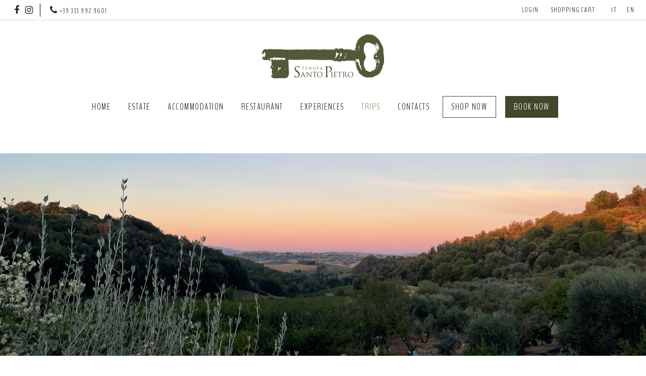

--- FILE ---
content_type: text/html; charset=UTF-8
request_url: https://tenutasantopietro.com/trips/
body_size: 12099
content:
<!doctype html>
<html lang="en-US">
<head><style>img.lazy{min-height:1px}</style><link href="https://tenutasantopietro.com/wp-content/plugins/w3-total-cache/pub/js/lazyload.min.js" as="script">
	<meta charset="UTF-8">
	<meta name="viewport" content="width=device-width, initial-scale=1">
	<meta name="google-site-verification" content="xVABUP5gP1otd3xO2O4xidEFFisX1icq5_NxNmq73Ls" />
    <link rel="profile" href="http://gmpg.org/xfn/11">

	<meta name='robots' content='index, follow, max-image-preview:large, max-snippet:-1, max-video-preview:-1' />
	<style>img:is([sizes="auto" i], [sizes^="auto," i]) { contain-intrinsic-size: 3000px 1500px }</style>
	<link rel="alternate" hreflang="it" href="https://tenutasantopietro.com/it/viaggi/" />
<link rel="alternate" hreflang="en" href="https://tenutasantopietro.com/trips/" />
<link rel="alternate" hreflang="x-default" href="https://tenutasantopietro.com/trips/" />

	<!-- This site is optimized with the Yoast SEO plugin v24.8.1 - https://yoast.com/wordpress/plugins/seo/ -->
	<title>Trips - Tenuta Santo Pietro</title>
	<link rel="canonical" href="https://tenutasantopietro.com/trips/" />
	<meta property="og:locale" content="en_US" />
	<meta property="og:type" content="article" />
	<meta property="og:title" content="Trips - Tenuta Santo Pietro" />
	<meta property="og:description" content="Trips at Tenuta Santo Pietro Join us on this unique, fully inclusive adventure to discover the best that Tuscany has tooffer. This six-day trip includes luxurious accommodations at the lovely Tenuta SantoPietro agriturismo in Pienza and all of your experiences, meals, and beverages." />
	<meta property="og:url" content="https://tenutasantopietro.com/trips/" />
	<meta property="og:site_name" content="Tenuta Santo Pietro" />
	<meta property="article:publisher" content="https://www.facebook.com/tenutasantopietro" />
	<meta property="article:modified_time" content="2023-03-03T10:03:22+00:00" />
	<meta property="og:image" content="https://tenutasantopietro.com/wp-content/uploads/2023/02/trips-header.jpg" />
	<meta property="og:image:width" content="2000" />
	<meta property="og:image:height" content="959" />
	<meta property="og:image:type" content="image/jpeg" />
	<meta name="twitter:card" content="summary_large_image" />
	<meta name="twitter:label1" content="Est. reading time" />
	<meta name="twitter:data1" content="1 minute" />
	<script type="application/ld+json" class="yoast-schema-graph">{"@context":"https://schema.org","@graph":[{"@type":"WebPage","@id":"https://tenutasantopietro.com/trips/","url":"https://tenutasantopietro.com/trips/","name":"Trips - Tenuta Santo Pietro","isPartOf":{"@id":"https://tenutasantopietro.com/#website"},"primaryImageOfPage":{"@id":"https://tenutasantopietro.com/trips/#primaryimage"},"image":{"@id":"https://tenutasantopietro.com/trips/#primaryimage"},"thumbnailUrl":"https://tenutasantopietro.com/wp-content/uploads/2023/02/trips-header.jpg","datePublished":"2023-02-16T13:58:33+00:00","dateModified":"2023-03-03T10:03:22+00:00","breadcrumb":{"@id":"https://tenutasantopietro.com/trips/#breadcrumb"},"inLanguage":"en-US","potentialAction":[{"@type":"ReadAction","target":["https://tenutasantopietro.com/trips/"]}]},{"@type":"ImageObject","inLanguage":"en-US","@id":"https://tenutasantopietro.com/trips/#primaryimage","url":"https://tenutasantopietro.com/wp-content/uploads/2023/02/trips-header.jpg","contentUrl":"https://tenutasantopietro.com/wp-content/uploads/2023/02/trips-header.jpg","width":2000,"height":959},{"@type":"BreadcrumbList","@id":"https://tenutasantopietro.com/trips/#breadcrumb","itemListElement":[{"@type":"ListItem","position":1,"name":"Home","item":"https://tenutasantopietro.com/"},{"@type":"ListItem","position":2,"name":"Trips"}]},{"@type":"WebSite","@id":"https://tenutasantopietro.com/#website","url":"https://tenutasantopietro.com/","name":"Tenuta Santo Pietro","description":"Enjoy our wine and book your stay in Tuscany","publisher":{"@id":"https://tenutasantopietro.com/#organization"},"potentialAction":[{"@type":"SearchAction","target":{"@type":"EntryPoint","urlTemplate":"https://tenutasantopietro.com/?s={search_term_string}"},"query-input":{"@type":"PropertyValueSpecification","valueRequired":true,"valueName":"search_term_string"}}],"inLanguage":"en-US"},{"@type":"Organization","@id":"https://tenutasantopietro.com/#organization","name":"Tenuta Santo Pietro","url":"https://tenutasantopietro.com/","logo":{"@type":"ImageObject","inLanguage":"en-US","@id":"https://tenutasantopietro.com/#/schema/logo/image/","url":"https://tenutasantopietro.com/wp-content/uploads/2020/04/logo-tenutasantopietro.png","contentUrl":"https://tenutasantopietro.com/wp-content/uploads/2020/04/logo-tenutasantopietro.png","width":250,"height":103,"caption":"Tenuta Santo Pietro"},"image":{"@id":"https://tenutasantopietro.com/#/schema/logo/image/"},"sameAs":["https://www.facebook.com/tenutasantopietro","https://www.instagram.com/tenutasantopietro"]}]}</script>
	<!-- / Yoast SEO plugin. -->


<link rel='dns-prefetch' href='//cdn.iubenda.com' />
<link rel='dns-prefetch' href='//fonts.googleapis.com' />
<link rel="alternate" type="application/rss+xml" title="Tenuta Santo Pietro &raquo; Feed" href="https://tenutasantopietro.com/feed/" />
<link rel="alternate" type="application/rss+xml" title="Tenuta Santo Pietro &raquo; Comments Feed" href="https://tenutasantopietro.com/comments/feed/" />
<script type="text/javascript">
/* <![CDATA[ */
window._wpemojiSettings = {"baseUrl":"https:\/\/s.w.org\/images\/core\/emoji\/15.0.3\/72x72\/","ext":".png","svgUrl":"https:\/\/s.w.org\/images\/core\/emoji\/15.0.3\/svg\/","svgExt":".svg","source":{"concatemoji":"https:\/\/tenutasantopietro.com\/wp-includes\/js\/wp-emoji-release.min.js?ver=6.7.4"}};
/*! This file is auto-generated */
!function(i,n){var o,s,e;function c(e){try{var t={supportTests:e,timestamp:(new Date).valueOf()};sessionStorage.setItem(o,JSON.stringify(t))}catch(e){}}function p(e,t,n){e.clearRect(0,0,e.canvas.width,e.canvas.height),e.fillText(t,0,0);var t=new Uint32Array(e.getImageData(0,0,e.canvas.width,e.canvas.height).data),r=(e.clearRect(0,0,e.canvas.width,e.canvas.height),e.fillText(n,0,0),new Uint32Array(e.getImageData(0,0,e.canvas.width,e.canvas.height).data));return t.every(function(e,t){return e===r[t]})}function u(e,t,n){switch(t){case"flag":return n(e,"\ud83c\udff3\ufe0f\u200d\u26a7\ufe0f","\ud83c\udff3\ufe0f\u200b\u26a7\ufe0f")?!1:!n(e,"\ud83c\uddfa\ud83c\uddf3","\ud83c\uddfa\u200b\ud83c\uddf3")&&!n(e,"\ud83c\udff4\udb40\udc67\udb40\udc62\udb40\udc65\udb40\udc6e\udb40\udc67\udb40\udc7f","\ud83c\udff4\u200b\udb40\udc67\u200b\udb40\udc62\u200b\udb40\udc65\u200b\udb40\udc6e\u200b\udb40\udc67\u200b\udb40\udc7f");case"emoji":return!n(e,"\ud83d\udc26\u200d\u2b1b","\ud83d\udc26\u200b\u2b1b")}return!1}function f(e,t,n){var r="undefined"!=typeof WorkerGlobalScope&&self instanceof WorkerGlobalScope?new OffscreenCanvas(300,150):i.createElement("canvas"),a=r.getContext("2d",{willReadFrequently:!0}),o=(a.textBaseline="top",a.font="600 32px Arial",{});return e.forEach(function(e){o[e]=t(a,e,n)}),o}function t(e){var t=i.createElement("script");t.src=e,t.defer=!0,i.head.appendChild(t)}"undefined"!=typeof Promise&&(o="wpEmojiSettingsSupports",s=["flag","emoji"],n.supports={everything:!0,everythingExceptFlag:!0},e=new Promise(function(e){i.addEventListener("DOMContentLoaded",e,{once:!0})}),new Promise(function(t){var n=function(){try{var e=JSON.parse(sessionStorage.getItem(o));if("object"==typeof e&&"number"==typeof e.timestamp&&(new Date).valueOf()<e.timestamp+604800&&"object"==typeof e.supportTests)return e.supportTests}catch(e){}return null}();if(!n){if("undefined"!=typeof Worker&&"undefined"!=typeof OffscreenCanvas&&"undefined"!=typeof URL&&URL.createObjectURL&&"undefined"!=typeof Blob)try{var e="postMessage("+f.toString()+"("+[JSON.stringify(s),u.toString(),p.toString()].join(",")+"));",r=new Blob([e],{type:"text/javascript"}),a=new Worker(URL.createObjectURL(r),{name:"wpTestEmojiSupports"});return void(a.onmessage=function(e){c(n=e.data),a.terminate(),t(n)})}catch(e){}c(n=f(s,u,p))}t(n)}).then(function(e){for(var t in e)n.supports[t]=e[t],n.supports.everything=n.supports.everything&&n.supports[t],"flag"!==t&&(n.supports.everythingExceptFlag=n.supports.everythingExceptFlag&&n.supports[t]);n.supports.everythingExceptFlag=n.supports.everythingExceptFlag&&!n.supports.flag,n.DOMReady=!1,n.readyCallback=function(){n.DOMReady=!0}}).then(function(){return e}).then(function(){var e;n.supports.everything||(n.readyCallback(),(e=n.source||{}).concatemoji?t(e.concatemoji):e.wpemoji&&e.twemoji&&(t(e.twemoji),t(e.wpemoji)))}))}((window,document),window._wpemojiSettings);
/* ]]> */
</script>
<style id='wp-emoji-styles-inline-css' type='text/css'>

	img.wp-smiley, img.emoji {
		display: inline !important;
		border: none !important;
		box-shadow: none !important;
		height: 1em !important;
		width: 1em !important;
		margin: 0 0.07em !important;
		vertical-align: -0.1em !important;
		background: none !important;
		padding: 0 !important;
	}
</style>
<link rel='stylesheet' id='wp-block-library-css' href='https://tenutasantopietro.com/wp-includes/css/dist/block-library/style.min.css?ver=6.7.4' type='text/css' media='all' />
<style id='wp-block-library-theme-inline-css' type='text/css'>
.wp-block-audio :where(figcaption){color:#555;font-size:13px;text-align:center}.is-dark-theme .wp-block-audio :where(figcaption){color:#ffffffa6}.wp-block-audio{margin:0 0 1em}.wp-block-code{border:1px solid #ccc;border-radius:4px;font-family:Menlo,Consolas,monaco,monospace;padding:.8em 1em}.wp-block-embed :where(figcaption){color:#555;font-size:13px;text-align:center}.is-dark-theme .wp-block-embed :where(figcaption){color:#ffffffa6}.wp-block-embed{margin:0 0 1em}.blocks-gallery-caption{color:#555;font-size:13px;text-align:center}.is-dark-theme .blocks-gallery-caption{color:#ffffffa6}:root :where(.wp-block-image figcaption){color:#555;font-size:13px;text-align:center}.is-dark-theme :root :where(.wp-block-image figcaption){color:#ffffffa6}.wp-block-image{margin:0 0 1em}.wp-block-pullquote{border-bottom:4px solid;border-top:4px solid;color:currentColor;margin-bottom:1.75em}.wp-block-pullquote cite,.wp-block-pullquote footer,.wp-block-pullquote__citation{color:currentColor;font-size:.8125em;font-style:normal;text-transform:uppercase}.wp-block-quote{border-left:.25em solid;margin:0 0 1.75em;padding-left:1em}.wp-block-quote cite,.wp-block-quote footer{color:currentColor;font-size:.8125em;font-style:normal;position:relative}.wp-block-quote:where(.has-text-align-right){border-left:none;border-right:.25em solid;padding-left:0;padding-right:1em}.wp-block-quote:where(.has-text-align-center){border:none;padding-left:0}.wp-block-quote.is-large,.wp-block-quote.is-style-large,.wp-block-quote:where(.is-style-plain){border:none}.wp-block-search .wp-block-search__label{font-weight:700}.wp-block-search__button{border:1px solid #ccc;padding:.375em .625em}:where(.wp-block-group.has-background){padding:1.25em 2.375em}.wp-block-separator.has-css-opacity{opacity:.4}.wp-block-separator{border:none;border-bottom:2px solid;margin-left:auto;margin-right:auto}.wp-block-separator.has-alpha-channel-opacity{opacity:1}.wp-block-separator:not(.is-style-wide):not(.is-style-dots){width:100px}.wp-block-separator.has-background:not(.is-style-dots){border-bottom:none;height:1px}.wp-block-separator.has-background:not(.is-style-wide):not(.is-style-dots){height:2px}.wp-block-table{margin:0 0 1em}.wp-block-table td,.wp-block-table th{word-break:normal}.wp-block-table :where(figcaption){color:#555;font-size:13px;text-align:center}.is-dark-theme .wp-block-table :where(figcaption){color:#ffffffa6}.wp-block-video :where(figcaption){color:#555;font-size:13px;text-align:center}.is-dark-theme .wp-block-video :where(figcaption){color:#ffffffa6}.wp-block-video{margin:0 0 1em}:root :where(.wp-block-template-part.has-background){margin-bottom:0;margin-top:0;padding:1.25em 2.375em}
</style>
<style id='classic-theme-styles-inline-css' type='text/css'>
/*! This file is auto-generated */
.wp-block-button__link{color:#fff;background-color:#32373c;border-radius:9999px;box-shadow:none;text-decoration:none;padding:calc(.667em + 2px) calc(1.333em + 2px);font-size:1.125em}.wp-block-file__button{background:#32373c;color:#fff;text-decoration:none}
</style>
<style id='global-styles-inline-css' type='text/css'>
:root{--wp--preset--aspect-ratio--square: 1;--wp--preset--aspect-ratio--4-3: 4/3;--wp--preset--aspect-ratio--3-4: 3/4;--wp--preset--aspect-ratio--3-2: 3/2;--wp--preset--aspect-ratio--2-3: 2/3;--wp--preset--aspect-ratio--16-9: 16/9;--wp--preset--aspect-ratio--9-16: 9/16;--wp--preset--color--black: #000000;--wp--preset--color--cyan-bluish-gray: #abb8c3;--wp--preset--color--white: #ffffff;--wp--preset--color--pale-pink: #f78da7;--wp--preset--color--vivid-red: #cf2e2e;--wp--preset--color--luminous-vivid-orange: #ff6900;--wp--preset--color--luminous-vivid-amber: #fcb900;--wp--preset--color--light-green-cyan: #7bdcb5;--wp--preset--color--vivid-green-cyan: #00d084;--wp--preset--color--pale-cyan-blue: #8ed1fc;--wp--preset--color--vivid-cyan-blue: #0693e3;--wp--preset--color--vivid-purple: #9b51e0;--wp--preset--color--strong-blue: #0073aa;--wp--preset--color--lighter-blue: #229fd8;--wp--preset--color--very-light-gray: #eee;--wp--preset--color--very-dark-gray: #444;--wp--preset--gradient--vivid-cyan-blue-to-vivid-purple: linear-gradient(135deg,rgba(6,147,227,1) 0%,rgb(155,81,224) 100%);--wp--preset--gradient--light-green-cyan-to-vivid-green-cyan: linear-gradient(135deg,rgb(122,220,180) 0%,rgb(0,208,130) 100%);--wp--preset--gradient--luminous-vivid-amber-to-luminous-vivid-orange: linear-gradient(135deg,rgba(252,185,0,1) 0%,rgba(255,105,0,1) 100%);--wp--preset--gradient--luminous-vivid-orange-to-vivid-red: linear-gradient(135deg,rgba(255,105,0,1) 0%,rgb(207,46,46) 100%);--wp--preset--gradient--very-light-gray-to-cyan-bluish-gray: linear-gradient(135deg,rgb(238,238,238) 0%,rgb(169,184,195) 100%);--wp--preset--gradient--cool-to-warm-spectrum: linear-gradient(135deg,rgb(74,234,220) 0%,rgb(151,120,209) 20%,rgb(207,42,186) 40%,rgb(238,44,130) 60%,rgb(251,105,98) 80%,rgb(254,248,76) 100%);--wp--preset--gradient--blush-light-purple: linear-gradient(135deg,rgb(255,206,236) 0%,rgb(152,150,240) 100%);--wp--preset--gradient--blush-bordeaux: linear-gradient(135deg,rgb(254,205,165) 0%,rgb(254,45,45) 50%,rgb(107,0,62) 100%);--wp--preset--gradient--luminous-dusk: linear-gradient(135deg,rgb(255,203,112) 0%,rgb(199,81,192) 50%,rgb(65,88,208) 100%);--wp--preset--gradient--pale-ocean: linear-gradient(135deg,rgb(255,245,203) 0%,rgb(182,227,212) 50%,rgb(51,167,181) 100%);--wp--preset--gradient--electric-grass: linear-gradient(135deg,rgb(202,248,128) 0%,rgb(113,206,126) 100%);--wp--preset--gradient--midnight: linear-gradient(135deg,rgb(2,3,129) 0%,rgb(40,116,252) 100%);--wp--preset--font-size--small: 13px;--wp--preset--font-size--medium: 20px;--wp--preset--font-size--large: 36px;--wp--preset--font-size--x-large: 42px;--wp--preset--font-family--inter: "Inter", sans-serif;--wp--preset--font-family--cardo: Cardo;--wp--preset--spacing--20: 0.44rem;--wp--preset--spacing--30: 0.67rem;--wp--preset--spacing--40: 1rem;--wp--preset--spacing--50: 1.5rem;--wp--preset--spacing--60: 2.25rem;--wp--preset--spacing--70: 3.38rem;--wp--preset--spacing--80: 5.06rem;--wp--preset--shadow--natural: 6px 6px 9px rgba(0, 0, 0, 0.2);--wp--preset--shadow--deep: 12px 12px 50px rgba(0, 0, 0, 0.4);--wp--preset--shadow--sharp: 6px 6px 0px rgba(0, 0, 0, 0.2);--wp--preset--shadow--outlined: 6px 6px 0px -3px rgba(255, 255, 255, 1), 6px 6px rgba(0, 0, 0, 1);--wp--preset--shadow--crisp: 6px 6px 0px rgba(0, 0, 0, 1);}:where(.is-layout-flex){gap: 0.5em;}:where(.is-layout-grid){gap: 0.5em;}body .is-layout-flex{display: flex;}.is-layout-flex{flex-wrap: wrap;align-items: center;}.is-layout-flex > :is(*, div){margin: 0;}body .is-layout-grid{display: grid;}.is-layout-grid > :is(*, div){margin: 0;}:where(.wp-block-columns.is-layout-flex){gap: 2em;}:where(.wp-block-columns.is-layout-grid){gap: 2em;}:where(.wp-block-post-template.is-layout-flex){gap: 1.25em;}:where(.wp-block-post-template.is-layout-grid){gap: 1.25em;}.has-black-color{color: var(--wp--preset--color--black) !important;}.has-cyan-bluish-gray-color{color: var(--wp--preset--color--cyan-bluish-gray) !important;}.has-white-color{color: var(--wp--preset--color--white) !important;}.has-pale-pink-color{color: var(--wp--preset--color--pale-pink) !important;}.has-vivid-red-color{color: var(--wp--preset--color--vivid-red) !important;}.has-luminous-vivid-orange-color{color: var(--wp--preset--color--luminous-vivid-orange) !important;}.has-luminous-vivid-amber-color{color: var(--wp--preset--color--luminous-vivid-amber) !important;}.has-light-green-cyan-color{color: var(--wp--preset--color--light-green-cyan) !important;}.has-vivid-green-cyan-color{color: var(--wp--preset--color--vivid-green-cyan) !important;}.has-pale-cyan-blue-color{color: var(--wp--preset--color--pale-cyan-blue) !important;}.has-vivid-cyan-blue-color{color: var(--wp--preset--color--vivid-cyan-blue) !important;}.has-vivid-purple-color{color: var(--wp--preset--color--vivid-purple) !important;}.has-black-background-color{background-color: var(--wp--preset--color--black) !important;}.has-cyan-bluish-gray-background-color{background-color: var(--wp--preset--color--cyan-bluish-gray) !important;}.has-white-background-color{background-color: var(--wp--preset--color--white) !important;}.has-pale-pink-background-color{background-color: var(--wp--preset--color--pale-pink) !important;}.has-vivid-red-background-color{background-color: var(--wp--preset--color--vivid-red) !important;}.has-luminous-vivid-orange-background-color{background-color: var(--wp--preset--color--luminous-vivid-orange) !important;}.has-luminous-vivid-amber-background-color{background-color: var(--wp--preset--color--luminous-vivid-amber) !important;}.has-light-green-cyan-background-color{background-color: var(--wp--preset--color--light-green-cyan) !important;}.has-vivid-green-cyan-background-color{background-color: var(--wp--preset--color--vivid-green-cyan) !important;}.has-pale-cyan-blue-background-color{background-color: var(--wp--preset--color--pale-cyan-blue) !important;}.has-vivid-cyan-blue-background-color{background-color: var(--wp--preset--color--vivid-cyan-blue) !important;}.has-vivid-purple-background-color{background-color: var(--wp--preset--color--vivid-purple) !important;}.has-black-border-color{border-color: var(--wp--preset--color--black) !important;}.has-cyan-bluish-gray-border-color{border-color: var(--wp--preset--color--cyan-bluish-gray) !important;}.has-white-border-color{border-color: var(--wp--preset--color--white) !important;}.has-pale-pink-border-color{border-color: var(--wp--preset--color--pale-pink) !important;}.has-vivid-red-border-color{border-color: var(--wp--preset--color--vivid-red) !important;}.has-luminous-vivid-orange-border-color{border-color: var(--wp--preset--color--luminous-vivid-orange) !important;}.has-luminous-vivid-amber-border-color{border-color: var(--wp--preset--color--luminous-vivid-amber) !important;}.has-light-green-cyan-border-color{border-color: var(--wp--preset--color--light-green-cyan) !important;}.has-vivid-green-cyan-border-color{border-color: var(--wp--preset--color--vivid-green-cyan) !important;}.has-pale-cyan-blue-border-color{border-color: var(--wp--preset--color--pale-cyan-blue) !important;}.has-vivid-cyan-blue-border-color{border-color: var(--wp--preset--color--vivid-cyan-blue) !important;}.has-vivid-purple-border-color{border-color: var(--wp--preset--color--vivid-purple) !important;}.has-vivid-cyan-blue-to-vivid-purple-gradient-background{background: var(--wp--preset--gradient--vivid-cyan-blue-to-vivid-purple) !important;}.has-light-green-cyan-to-vivid-green-cyan-gradient-background{background: var(--wp--preset--gradient--light-green-cyan-to-vivid-green-cyan) !important;}.has-luminous-vivid-amber-to-luminous-vivid-orange-gradient-background{background: var(--wp--preset--gradient--luminous-vivid-amber-to-luminous-vivid-orange) !important;}.has-luminous-vivid-orange-to-vivid-red-gradient-background{background: var(--wp--preset--gradient--luminous-vivid-orange-to-vivid-red) !important;}.has-very-light-gray-to-cyan-bluish-gray-gradient-background{background: var(--wp--preset--gradient--very-light-gray-to-cyan-bluish-gray) !important;}.has-cool-to-warm-spectrum-gradient-background{background: var(--wp--preset--gradient--cool-to-warm-spectrum) !important;}.has-blush-light-purple-gradient-background{background: var(--wp--preset--gradient--blush-light-purple) !important;}.has-blush-bordeaux-gradient-background{background: var(--wp--preset--gradient--blush-bordeaux) !important;}.has-luminous-dusk-gradient-background{background: var(--wp--preset--gradient--luminous-dusk) !important;}.has-pale-ocean-gradient-background{background: var(--wp--preset--gradient--pale-ocean) !important;}.has-electric-grass-gradient-background{background: var(--wp--preset--gradient--electric-grass) !important;}.has-midnight-gradient-background{background: var(--wp--preset--gradient--midnight) !important;}.has-small-font-size{font-size: var(--wp--preset--font-size--small) !important;}.has-medium-font-size{font-size: var(--wp--preset--font-size--medium) !important;}.has-large-font-size{font-size: var(--wp--preset--font-size--large) !important;}.has-x-large-font-size{font-size: var(--wp--preset--font-size--x-large) !important;}
:where(.wp-block-post-template.is-layout-flex){gap: 1.25em;}:where(.wp-block-post-template.is-layout-grid){gap: 1.25em;}
:where(.wp-block-columns.is-layout-flex){gap: 2em;}:where(.wp-block-columns.is-layout-grid){gap: 2em;}
:root :where(.wp-block-pullquote){font-size: 1.5em;line-height: 1.6;}
</style>
<link rel='stylesheet' id='woocommerce-layout-css' href='https://tenutasantopietro.com/wp-content/plugins/woocommerce/assets/css/woocommerce-layout.css?ver=9.7.2' type='text/css' media='all' />
<link rel='stylesheet' id='woocommerce-smallscreen-css' href='https://tenutasantopietro.com/wp-content/plugins/woocommerce/assets/css/woocommerce-smallscreen.css?ver=9.7.2' type='text/css' media='only screen and (max-width: 768px)' />
<link rel='stylesheet' id='woocommerce-general-css' href='https://tenutasantopietro.com/wp-content/plugins/woocommerce/assets/css/woocommerce.css?ver=9.7.2' type='text/css' media='all' />
<style id='woocommerce-inline-inline-css' type='text/css'>
.woocommerce form .form-row .required { visibility: visible; }
</style>
<link rel='stylesheet' id='wpml-legacy-horizontal-list-0-css' href='https://tenutasantopietro.com/wp-content/plugins/sitepress-multilingual-cms/templates/language-switchers/legacy-list-horizontal/style.min.css?ver=1' type='text/css' media='all' />
<link rel='stylesheet' id='brands-styles-css' href='https://tenutasantopietro.com/wp-content/plugins/woocommerce/assets/css/brands.css?ver=9.7.2' type='text/css' media='all' />
<link rel='stylesheet' id='gutenbergbase-style-css' href='https://tenutasantopietro.com/wp-content/themes/tenutasantopietro/style.css?ver=1.0.0' type='text/css' media='all' />
<link rel='stylesheet' id='gutenbergthemeblocks-style-css' href='https://tenutasantopietro.com/wp-content/themes/GutenbergStarterThemeFree/css/blocks.css?ver=6.7.4' type='text/css' media='all' />
<link rel='stylesheet' id='gutenbergtheme-fontawesome-css-css' href='https://tenutasantopietro.com/wp-content/themes/GutenbergStarterThemeFree/js/lib/font-awesome/css/font-awesome.min.css?ver=4.7.0' type='text/css' media='all' />
<link rel='stylesheet' id='gutenbergtheme-fonts-css' href='https://fonts.googleapis.com/css?family=Lato%3A300%2C400%2C400italic%2C500%2C700%2C700italic%2C900&#038;subset=latin%2Clatin-ext&#038;ver=6.7.4' type='text/css' media='all' />
<link rel='stylesheet' id='kadence-blocks-posts-css' href='https://tenutasantopietro.com/wp-content/plugins/kadence-blocks/dist/style-blocks-posts.css?ver=3.5.1' type='text/css' media='all' />
<style id='kadence-blocks-global-variables-inline-css' type='text/css'>
:root {--global-kb-font-size-sm:clamp(0.8rem, 0.73rem + 0.217vw, 0.9rem);--global-kb-font-size-md:clamp(1.1rem, 0.995rem + 0.326vw, 1.25rem);--global-kb-font-size-lg:clamp(1.75rem, 1.576rem + 0.543vw, 2rem);--global-kb-font-size-xl:clamp(2.25rem, 1.728rem + 1.63vw, 3rem);--global-kb-font-size-xxl:clamp(2.5rem, 1.456rem + 3.26vw, 4rem);--global-kb-font-size-xxxl:clamp(2.75rem, 0.489rem + 7.065vw, 6rem);}:root {--global-palette1: #3182CE;--global-palette2: #2B6CB0;--global-palette3: #1A202C;--global-palette4: #2D3748;--global-palette5: #4A5568;--global-palette6: #718096;--global-palette7: #EDF2F7;--global-palette8: #F7FAFC;--global-palette9: #ffffff;}
</style>

<script  type="text/javascript" class=" _iub_cs_skip" type="text/javascript" id="iubenda-head-inline-scripts-0">
/* <![CDATA[ */
var _iub = _iub || [];
_iub.csConfiguration = {"invalidateConsentWithoutLog":true,"consentOnContinuedBrowsing":false,"whitelabel":false,"lang":"en","siteId":1972782,"perPurposeConsent":true,"cookiePolicyId":67493815, "banner":{ "acceptButtonDisplay":true,"customizeButtonDisplay":true,"acceptButtonColor":"#4a8417","acceptButtonCaptionColor":"white","customizeButtonColor":"#212121","customizeButtonCaptionColor":"white","rejectButtonColor":"#4a8417","rejectButtonCaptionColor":"white","position":"top","textColor":"white","backgroundColor":"#000001","rejectButtonDisplay":true,"listPurposes":true,"explicitWithdrawal":true }};
/* ]]> */
</script>
<script  type="text/javascript" charset="UTF-8" async="" class=" _iub_cs_skip" type="text/javascript" src="//cdn.iubenda.com/cs/iubenda_cs.js?ver=3.12.1" id="iubenda-head-scripts-0-js"></script>
<script type="text/javascript" src="https://tenutasantopietro.com/wp-includes/js/jquery/jquery.min.js?ver=3.7.1" id="jquery-core-js"></script>
<script type="text/javascript" src="https://tenutasantopietro.com/wp-includes/js/jquery/jquery-migrate.min.js?ver=3.4.1" id="jquery-migrate-js"></script>
<script type="text/javascript" src="https://tenutasantopietro.com/wp-content/plugins/woocommerce/assets/js/jquery-blockui/jquery.blockUI.min.js?ver=2.7.0-wc.9.7.2" id="jquery-blockui-js" defer="defer" data-wp-strategy="defer"></script>
<script type="text/javascript" id="wc-add-to-cart-js-extra">
/* <![CDATA[ */
var wc_add_to_cart_params = {"ajax_url":"\/wp-admin\/admin-ajax.php","wc_ajax_url":"\/?wc-ajax=%%endpoint%%","i18n_view_cart":"View cart","cart_url":"https:\/\/tenutasantopietro.com\/cart\/","is_cart":"","cart_redirect_after_add":"no"};
/* ]]> */
</script>
<script type="text/javascript" src="https://tenutasantopietro.com/wp-content/plugins/woocommerce/assets/js/frontend/add-to-cart.min.js?ver=9.7.2" id="wc-add-to-cart-js" defer="defer" data-wp-strategy="defer"></script>
<script type="text/javascript" src="https://tenutasantopietro.com/wp-content/plugins/woocommerce/assets/js/js-cookie/js.cookie.min.js?ver=2.1.4-wc.9.7.2" id="js-cookie-js" defer="defer" data-wp-strategy="defer"></script>
<script type="text/javascript" id="woocommerce-js-extra">
/* <![CDATA[ */
var woocommerce_params = {"ajax_url":"\/wp-admin\/admin-ajax.php","wc_ajax_url":"\/?wc-ajax=%%endpoint%%","i18n_password_show":"Show password","i18n_password_hide":"Hide password"};
/* ]]> */
</script>
<script type="text/javascript" src="https://tenutasantopietro.com/wp-content/plugins/woocommerce/assets/js/frontend/woocommerce.min.js?ver=9.7.2" id="woocommerce-js" defer="defer" data-wp-strategy="defer"></script>
<link rel="https://api.w.org/" href="https://tenutasantopietro.com/wp-json/" /><link rel="alternate" title="JSON" type="application/json" href="https://tenutasantopietro.com/wp-json/wp/v2/pages/1535" /><link rel="EditURI" type="application/rsd+xml" title="RSD" href="https://tenutasantopietro.com/xmlrpc.php?rsd" />
<meta name="generator" content="WordPress 6.7.4" />
<meta name="generator" content="WooCommerce 9.7.2" />
<link rel='shortlink' href='https://tenutasantopietro.com/?p=1535' />
<link rel="alternate" title="oEmbed (JSON)" type="application/json+oembed" href="https://tenutasantopietro.com/wp-json/oembed/1.0/embed?url=https%3A%2F%2Ftenutasantopietro.com%2Ftrips%2F" />
<link rel="alternate" title="oEmbed (XML)" type="text/xml+oembed" href="https://tenutasantopietro.com/wp-json/oembed/1.0/embed?url=https%3A%2F%2Ftenutasantopietro.com%2Ftrips%2F&#038;format=xml" />
<meta name="generator" content="WPML ver:4.7.3 stt:1,27;" />
<style>
							.site-footer{background: #f6f6f6;}
				.site-footer{color: #37413f;}
	</style>

	<noscript><style>.woocommerce-product-gallery{ opacity: 1 !important; }</style></noscript>
			<style type="text/css">
					.site-title,
			.site-description {
				position: absolute;
				clip: rect(1px, 1px, 1px, 1px);
			}
				</style>
		<style type="text/css">.blue-message {
background: none repeat scroll 0 0 #3399ff;
color: #ffffff;
text-shadow: none;
font-size: 14px;
line-height: 24px;
padding: 10px;
} 
.green-message {
background: none repeat scroll 0 0 #8cc14c;
color: #ffffff;
text-shadow: none;
font-size: 14px;
line-height: 24px;
padding: 10px;
} 
.orange-message {
background: none repeat scroll 0 0 #faa732;
color: #ffffff;
text-shadow: none;
font-size: 14px;
line-height: 24px;
padding: 10px;
} 
.red-message {
background: none repeat scroll 0 0 #da4d31;
color: #ffffff;
text-shadow: none;
font-size: 14px;
line-height: 24px;
padding: 10px;
} 
.grey-message {
background: none repeat scroll 0 0 #53555c;
color: #ffffff;
text-shadow: none;
font-size: 14px;
line-height: 24px;
padding: 10px;
} 
.left-block {
background: none repeat scroll 0 0px, radial-gradient(ellipse at center center, #ffffff 0%, #f2f2f2 100%) repeat scroll 0 0 rgba(0, 0, 0, 0);
color: #8b8e97;
padding: 10px;
margin: 10px;
float: left;
} 
.right-block {
background: none repeat scroll 0 0px, radial-gradient(ellipse at center center, #ffffff 0%, #f2f2f2 100%) repeat scroll 0 0 rgba(0, 0, 0, 0);
color: #8b8e97;
padding: 10px;
margin: 10px;
float: right;
} 
.blockquotes {
background: none;
border-left: 5px solid #f1f1f1;
color: #8B8E97;
font-size: 14px;
font-style: italic;
line-height: 22px;
padding-left: 15px;
padding: 10px;
width: 60%;
float: left;
} 
</style><style class='wp-fonts-local' type='text/css'>
@font-face{font-family:Inter;font-style:normal;font-weight:300 900;font-display:fallback;src:url('https://tenutasantopietro.com/wp-content/plugins/woocommerce/assets/fonts/Inter-VariableFont_slnt,wght.woff2') format('woff2');font-stretch:normal;}
@font-face{font-family:Cardo;font-style:normal;font-weight:400;font-display:fallback;src:url('https://tenutasantopietro.com/wp-content/plugins/woocommerce/assets/fonts/cardo_normal_400.woff2') format('woff2');}
</style>
<link rel="icon" href="https://tenutasantopietro.com/wp-content/uploads/2020/06/cropped-favicon-32x32.png" sizes="32x32" />
<link rel="icon" href="https://tenutasantopietro.com/wp-content/uploads/2020/06/cropped-favicon-192x192.png" sizes="192x192" />
<link rel="apple-touch-icon" href="https://tenutasantopietro.com/wp-content/uploads/2020/06/cropped-favicon-180x180.png" />
<meta name="msapplication-TileImage" content="https://tenutasantopietro.com/wp-content/uploads/2020/06/cropped-favicon-270x270.png" />

	<script>
	/**
	 * Google Analytics
	 */
	(function(i,s,o,g,r,a,m){i['GoogleAnalyticsObject']=r;i[r]=i[r]||function(){
	(i[r].q=i[r].q||[]).push(arguments)},i[r].l=1*new Date();a=s.createElement(o),
	m=s.getElementsByTagName(o)[0];a.async=1;a.src=g;m.parentNode.insertBefore(a,m)
	})(window,document,'script','//www.google-analytics.com/analytics.js','ga');

	ga('create', 'UA-59097058-1', 'auto');
	ga('send', 'pageview');

	</script>

    <script>

        (function($){
            $(function(){
                $(".wp-block-advgb-image").each(function(){
                    let link = $(".advgb-image-overlay",this).attr("href");
					//console.debug(link);
                    $(".advgb-image-title", this).on("click",function(){
                        self.location.href = link;
                    }).css("cursor","pointer");
                })
            })

        })(jQuery)

    </script>

</head>

<body class="page-template-default page page-id-1535 wp-custom-logo wp-embed-responsive theme-GutenbergStarterThemeFree woocommerce-no-js page-trips"> 


<div id="page" class="site">
	<a class="skip-link screen-reader-text" href="#primary">Skip to content</a>
		<header id="masthead" class="site-header">

      <div class="header-inner site-pre-header">


        <div class="header-left">
          <div class="social-channels">
                                            <a href="https://www.facebook.com/Tenuta-Santo-Pietro-212451088828113" target="_blank">
                  <i class="fa fa-facebook" aria-hidden="true"></i>
                </a>
                                                          <a href="https://www.instagram.com/tenutasantopietro" target="_blank">
                  <i class="fa fa-instagram" aria-hidden="true"></i>
                </a>
                                                                                </div>
        <div class='phone-info'>


<a href="tel:+39 333 992 9601"><i class="fa fa-phone" style="font-size: 18px"></i> +39 333 992 9601</span></a>


</div>
        </div>

        <div class="header-right">
		  <div class="topMenu">
			  

<div class="menu-topmenu-en-container"><ul id="secondary-menu" class="menu"><li id="menu-item-297" class="menu-item menu-item-type-post_type menu-item-object-page menu-item-297"><a href="https://tenutasantopietro.com/my-account/">Login</a></li>
<li><a class="menu-item cart-contents" href="https://tenutasantopietro.com/cart/" title="Shopping cart"><span class="cart-title">Shopping cart</span> </a></li></ul></div>
			</div>
          <div class="lang-switcher">
<div class="wpml-ls-statics-shortcode_actions wpml-ls wpml-ls-legacy-list-horizontal">
	<ul><li class="wpml-ls-slot-shortcode_actions wpml-ls-item wpml-ls-item-it wpml-ls-first-item wpml-ls-item-legacy-list-horizontal">
				<a href="https://tenutasantopietro.com/it/viaggi/" class="wpml-ls-link">
                    <span class="wpml-ls-display">IT</span></a>
			</li><li class="wpml-ls-slot-shortcode_actions wpml-ls-item wpml-ls-item-en wpml-ls-current-language wpml-ls-last-item wpml-ls-item-legacy-list-horizontal">
				<a href="https://tenutasantopietro.com/trips/" class="wpml-ls-link">
                    <span class="wpml-ls-native">EN</span></a>
			</li></ul>
</div>
</div>
          <div id="primary-menu-triger" class="toggle-menu">
            <span></span>
          </div>
        </div>
        </div>


				<div class="site-branding">
					<a href="https://tenutasantopietro.com/" class="custom-logo-link" rel="home"><img width="250" height="103" src="data:image/svg+xml,%3Csvg%20xmlns='http://www.w3.org/2000/svg'%20viewBox='0%200%20250%20103'%3E%3C/svg%3E" data-src="https://tenutasantopietro.com/wp-content/uploads/2020/04/logo-tenutasantopietro.png" class="custom-logo lazy" alt="Tenuta Santo Pietro" decoding="async" /></a>					<h1 class="site-title"><a href="https://tenutasantopietro.com" rel="home">Tenuta Santo Pietro</a></h1>

				</div><!-- .site-branding -->
				
					<nav id="site-navigation" class="main-navigation">
				
					<div class="menu-mainmenu-en-container"><ul id="primary-menu" class="menu"><li id="menu-item-361" class="menu-item menu-item-type-post_type menu-item-object-page menu-item-home menu-item-361"><a href="https://tenutasantopietro.com/">Home</a></li>
<li id="menu-item-33" class="menu-item menu-item-type-post_type menu-item-object-page menu-item-33"><a href="https://tenutasantopietro.com/estate/">Estate</a></li>
<li id="menu-item-32" class="menu-item menu-item-type-post_type menu-item-object-page menu-item-32"><a href="https://tenutasantopietro.com/accommodation/">Accommodation</a></li>
<li id="menu-item-31" class="menu-item menu-item-type-post_type menu-item-object-page menu-item-31"><a href="https://tenutasantopietro.com/restaurant/">Restaurant</a></li>
<li id="menu-item-235" class="menu-item menu-item-type-post_type menu-item-object-page menu-item-235"><a href="https://tenutasantopietro.com/experiences/">Experiences</a></li>
<li id="menu-item-1596" class="menu-item menu-item-type-post_type menu-item-object-page current-menu-item page_item page-item-1535 current_page_item menu-item-1596"><a href="https://tenutasantopietro.com/trips/" aria-current="page">Trips</a></li>
<li id="menu-item-30" class="menu-item menu-item-type-post_type menu-item-object-page menu-item-30"><a href="https://tenutasantopietro.com/contacts/">Contacts</a></li>
<li id="menu-item-898" class="outline menu-item menu-item-type-post_type menu-item-object-page menu-item-898"><a href="https://tenutasantopietro.com/shop-zone/">Shop now</a></li>
<li id="menu-item-96" class="dark menu-item menu-item-type-custom menu-item-object-custom menu-item-96"><a target="_blank" href="https://app.mews.com/distributor/5f343ea5-8192-43f0-9850-ab8f00ff78dd">Book now</a></li>
</ul></div> 
					
				</nav><!-- #site-navigation -->

		</header><!-- #masthead -->
						<div class="secondary-menu-block">
					<div class="close-menu toggle-secondary-menu">X</div>
					<div class="secondary-menu-inner">
						<div class="secondary-menu-content">
							<div class="menu-topmenu-en-container"><ul id="secondary-menu" class="menu"><li class="menu-item menu-item-type-post_type menu-item-object-page menu-item-297"><a href="https://tenutasantopietro.com/my-account/">Login</a></li>
<li><a class="menu-item cart-contents" href="https://tenutasantopietro.com/cart/" title="Shopping cart"><span class="cart-title">Shopping cart</span> </a></li></ul></div>						</div>
					</div>
				</div>
		 
	<main id="primary" class="site-main">

		
			<article id="post-1535" class="post-1535 page type-page status-publish has-post-thumbnail hentry">
    
      <div class="entry-content">
                  <div class="wp-block-image alignfull banner-page lazy" style="" data-bg="url('https://tenutasantopietro.com/wp-content/uploads/2023/02/trips-header.jpg')">
        </div>
      </div>
    
	<div class="entry-content">
		<h1 class="has-text-align-center wp-block-heading">Trips at Tenuta Santo Pietro</h1><p class="has-text-align-center">Join us on this unique, fully inclusive adventure to discover the best that Tuscany has to<br>offer. This six-day trip includes luxurious accommodations at the lovely Tenuta Santo<br>Pietro agriturismo in Pienza and all of your experiences, meals, and beverages. </p><p></p><div class="wp-block-kadence-posts kb-posts kb-posts-id-_7a9148-79 content-wrap grid-cols kb-posts-style-unboxed grid-sm-col-2 grid-lg-col-3 item-image-style-above"><article class="entry content-bg loop-entry post-1560 post type-post status-publish format-standard has-post-thumbnail hentry category-trips">
			<a class="post-thumbnail kadence-thumbnail-ratio-2-3" href="https://tenutasantopietro.com/posts/autumn-in-tuscany-all-inclusive/">
			<div class="post-thumbnail-inner">
				<img fetchpriority="high" decoding="async" width="640" height="309" src="data:image/svg+xml,%3Csvg%20xmlns='http://www.w3.org/2000/svg'%20viewBox='0%200%20640%20309'%3E%3C/svg%3E" data-src="https://tenutasantopietro.com/wp-content/uploads/2020/03/ROM1791-768x371.jpg" class="attachment-medium_large size-medium_large wp-post-image lazy" alt="Autumn in Tuscany “all inclusive”" data-srcset="https://tenutasantopietro.com/wp-content/uploads/2020/03/ROM1791-768x371.jpg 768w, https://tenutasantopietro.com/wp-content/uploads/2020/03/ROM1791-300x145.jpg 300w, https://tenutasantopietro.com/wp-content/uploads/2020/03/ROM1791-scaled-600x290.jpg 600w, https://tenutasantopietro.com/wp-content/uploads/2020/03/ROM1791-1024x494.jpg 1024w, https://tenutasantopietro.com/wp-content/uploads/2020/03/ROM1791-1536x742.jpg 1536w, https://tenutasantopietro.com/wp-content/uploads/2020/03/ROM1791-2048x989.jpg 2048w" data-sizes="(max-width: 640px) 100vw, 640px" />			</div>
		</a><!-- .post-thumbnail -->
			<div class="entry-content-wrap">
		<header class="entry-header">
		<div class="entry-taxonomies">
		<span class="category-links term-links category-style-normal">
			<a href="https://tenutasantopietro.com/posts/category/trips/" rel="category tag">Trips</a>		</span>
	</div><!-- .entry-taxonomies -->
	<h2 class="entry-title"><a href="https://tenutasantopietro.com/posts/autumn-in-tuscany-all-inclusive/" rel="bookmark">Autumn in Tuscany “all inclusive”</a></h2></header><!-- .entry-header -->
	<div class="entry-summary">
		<p>Harvest Wine and Cooking Adventure Fall is the most beautiful and peaceful time to visit Tuscany. The days are sunny and warm, and the nights have a crisp chill to them. [&hellip;]</p>
	</div><!-- .entry-summary -->
	<footer class="entry-footer">
			<div class="entry-actions">
			<p class="more-link-wrap">
				<a href="https://tenutasantopietro.com/posts/autumn-in-tuscany-all-inclusive/" class="post-more-link">
					Read more<span class="screen-reader-text"> Autumn in Tuscany “all inclusive”</span><span class="kadence-svg-iconset svg-baseline"><svg aria-hidden="true" class="kadence-svg-icon kadence-arrow-right-alt-svg" fill="currentColor" version="1.1" xmlns="http://www.w3.org/2000/svg" width="27" height="28" viewBox="0 0 27 28"><title>Continue</title><path d="M27 13.953c0 0.141-0.063 0.281-0.156 0.375l-6 5.531c-0.156 0.141-0.359 0.172-0.547 0.094-0.172-0.078-0.297-0.25-0.297-0.453v-3.5h-19.5c-0.281 0-0.5-0.219-0.5-0.5v-3c0-0.281 0.219-0.5 0.5-0.5h19.5v-3.5c0-0.203 0.109-0.375 0.297-0.453s0.391-0.047 0.547 0.078l6 5.469c0.094 0.094 0.156 0.219 0.156 0.359v0z"></path>
			</svg></span>				</a>
			</p>
		</div><!-- .entry-actions -->
		</footer><!-- .entry-footer -->	</div>
</article>
<article class="entry content-bg loop-entry post-76 post type-post status-publish format-standard has-post-thumbnail hentry category-trips">
			<a class="post-thumbnail kadence-thumbnail-ratio-2-3" href="https://tenutasantopietro.com/posts/full-tuscan-experience/">
			<div class="post-thumbnail-inner">
				<img decoding="async" width="640" height="438" src="data:image/svg+xml,%3Csvg%20xmlns='http://www.w3.org/2000/svg'%20viewBox='0%200%20640%20438'%3E%3C/svg%3E" data-src="https://tenutasantopietro.com/wp-content/uploads/2020/03/ROM2065-768x525.jpg" class="attachment-medium_large size-medium_large wp-post-image lazy" alt="Full Tuscan Experience" data-srcset="https://tenutasantopietro.com/wp-content/uploads/2020/03/ROM2065-768x525.jpg 768w, https://tenutasantopietro.com/wp-content/uploads/2020/03/ROM2065-300x205.jpg 300w, https://tenutasantopietro.com/wp-content/uploads/2020/03/ROM2065-scaled-600x410.jpg 600w, https://tenutasantopietro.com/wp-content/uploads/2020/03/ROM2065-1024x700.jpg 1024w, https://tenutasantopietro.com/wp-content/uploads/2020/03/ROM2065-1536x1050.jpg 1536w, https://tenutasantopietro.com/wp-content/uploads/2020/03/ROM2065-2048x1400.jpg 2048w" data-sizes="(max-width: 640px) 100vw, 640px" />			</div>
		</a><!-- .post-thumbnail -->
			<div class="entry-content-wrap">
		<header class="entry-header">
		<div class="entry-taxonomies">
		<span class="category-links term-links category-style-normal">
			<a href="https://tenutasantopietro.com/posts/category/trips/" rel="category tag">Trips</a>		</span>
	</div><!-- .entry-taxonomies -->
	<h2 class="entry-title"><a href="https://tenutasantopietro.com/posts/full-tuscan-experience/" rel="bookmark">Full Tuscan Experience</a></h2></header><!-- .entry-header -->
	<div class="entry-summary">
		<p>Immerse yourself in this 3-day Tuscan adventure Arrive at Tenuta Santo Pietro, settle into your luxury accommodation, and start to unwind by enjoying a four-course romantic meal on your first evening. [&hellip;]</p>
	</div><!-- .entry-summary -->
	<footer class="entry-footer">
			<div class="entry-actions">
			<p class="more-link-wrap">
				<a href="https://tenutasantopietro.com/posts/full-tuscan-experience/" class="post-more-link">
					Read more<span class="screen-reader-text"> Full Tuscan Experience</span><span class="kadence-svg-iconset svg-baseline"><svg aria-hidden="true" class="kadence-svg-icon kadence-arrow-right-alt-svg" fill="currentColor" version="1.1" xmlns="http://www.w3.org/2000/svg" width="27" height="28" viewBox="0 0 27 28"><title>Continue</title><path d="M27 13.953c0 0.141-0.063 0.281-0.156 0.375l-6 5.531c-0.156 0.141-0.359 0.172-0.547 0.094-0.172-0.078-0.297-0.25-0.297-0.453v-3.5h-19.5c-0.281 0-0.5-0.219-0.5-0.5v-3c0-0.281 0.219-0.5 0.5-0.5h19.5v-3.5c0-0.203 0.109-0.375 0.297-0.453s0.391-0.047 0.547 0.078l6 5.469c0.094 0.094 0.156 0.219 0.156 0.359v0z"></path>
			</svg></span>				</a>
			</p>
		</div><!-- .entry-actions -->
		</footer><!-- .entry-footer -->	</div>
</article>
</div>	</div><!-- .entry-content -->

	</article><!-- #post-1535 -->
			</main><!-- #primary -->

<div class="footer-menu"><div class="menu-mainmenu-en-container"><ul id="menu-mainmenu-en" class="menu"><li class="menu-item menu-item-type-post_type menu-item-object-page menu-item-home menu-item-361"><a href="https://tenutasantopietro.com/">Home</a></li>
<li class="menu-item menu-item-type-post_type menu-item-object-page menu-item-33"><a href="https://tenutasantopietro.com/estate/">Estate</a></li>
<li class="menu-item menu-item-type-post_type menu-item-object-page menu-item-32"><a href="https://tenutasantopietro.com/accommodation/">Accommodation</a></li>
<li class="menu-item menu-item-type-post_type menu-item-object-page menu-item-31"><a href="https://tenutasantopietro.com/restaurant/">Restaurant</a></li>
<li class="menu-item menu-item-type-post_type menu-item-object-page menu-item-235"><a href="https://tenutasantopietro.com/experiences/">Experiences</a></li>
<li class="menu-item menu-item-type-post_type menu-item-object-page current-menu-item page_item page-item-1535 current_page_item menu-item-1596"><a href="https://tenutasantopietro.com/trips/" aria-current="page">Trips</a></li>
<li class="menu-item menu-item-type-post_type menu-item-object-page menu-item-30"><a href="https://tenutasantopietro.com/contacts/">Contacts</a></li>
<li class="outline menu-item menu-item-type-post_type menu-item-object-page menu-item-898"><a href="https://tenutasantopietro.com/shop-zone/">Shop now</a></li>
<li class="dark menu-item menu-item-type-custom menu-item-object-custom menu-item-96"><a target="_blank" href="https://app.mews.com/distributor/5f343ea5-8192-43f0-9850-ab8f00ff78dd">Book now</a></li>
</ul></div></div>
<footer class="site-footer">
    <div class="footer-inner">
                    <div class="footer-top">
                <div class="footer-row">
                    <div id="text-2" class="widget_text footer-widget"><div class="footer-widget-title">TENUTA SANTO PIETRO</div>			<div class="textwidget"><p>Località Santo Pietro, 29 53026 Pienza, Siena, Italia<br />
Tel: +39 329 935 1853 / +39 333 992 9601 (EU)</p>
</div>
		</div>
                    <div class="social-channels">
                                                                            <a href="https://www.facebook.com/Tenuta-Santo-Pietro-212451088828113" target="_blank">
                                <i class="fa fa-facebook" aria-hidden="true"></i>
                            </a>
                                                                                                    <a href="https://www.instagram.com/tenutasantopietro" target="_blank">
                                <i class="fa fa-instagram" aria-hidden="true"></i>
                            </a>
                                                                                                                                            </div>
                </div>
            </div>
                <div class="footer-bot">
            <div class="footer-row">
                <div class="footer-copyright">© COPYRIGHT 2023 tenuta santo pietro.   p.iva 01189190521  - <a href="https://tenutasantopietro.com/privacy-policy/">privacy policy</a> - <a href="https://open-lab.com" title="Open Lab — An Independent Game Development and Design Agency" target="_blank">Credits</a></div><div>

                </div>
            </div>
        </div>
</footer><!-- #colophon -->
</div><!-- #page -->

	<script type='text/javascript'>
		(function () {
			var c = document.body.className;
			c = c.replace(/woocommerce-no-js/, 'woocommerce-js');
			document.body.className = c;
		})();
	</script>
	<link rel='stylesheet' id='wc-blocks-style-css' href='https://tenutasantopietro.com/wp-content/plugins/woocommerce/assets/client/blocks/wc-blocks.css?ver=wc-9.7.2' type='text/css' media='all' />
<script type="text/javascript" src="https://tenutasantopietro.com/wp-content/themes/GutenbergStarterThemeFree/js/navigation.js?ver=20151215" id="gutenbergtheme-navigation-js"></script>
<script type="text/javascript" src="https://tenutasantopietro.com/wp-content/themes/GutenbergStarterThemeFree/js/skip-link-focus-fix.js?ver=20151215" id="gutenbergtheme-skip-link-focus-fix-js"></script>
<script type="text/javascript" src="https://tenutasantopietro.com/wp-content/plugins/woocommerce/assets/js/sourcebuster/sourcebuster.min.js?ver=9.7.2" id="sourcebuster-js-js"></script>
<script type="text/javascript" id="wc-order-attribution-js-extra">
/* <![CDATA[ */
var wc_order_attribution = {"params":{"lifetime":1.0000000000000000818030539140313095458623138256371021270751953125e-5,"session":30,"base64":false,"ajaxurl":"https:\/\/tenutasantopietro.com\/wp-admin\/admin-ajax.php","prefix":"wc_order_attribution_","allowTracking":true},"fields":{"source_type":"current.typ","referrer":"current_add.rf","utm_campaign":"current.cmp","utm_source":"current.src","utm_medium":"current.mdm","utm_content":"current.cnt","utm_id":"current.id","utm_term":"current.trm","utm_source_platform":"current.plt","utm_creative_format":"current.fmt","utm_marketing_tactic":"current.tct","session_entry":"current_add.ep","session_start_time":"current_add.fd","session_pages":"session.pgs","session_count":"udata.vst","user_agent":"udata.uag"}};
/* ]]> */
</script>
<script type="text/javascript" src="https://tenutasantopietro.com/wp-content/plugins/woocommerce/assets/js/frontend/order-attribution.min.js?ver=9.7.2" id="wc-order-attribution-js"></script>

<script>window.w3tc_lazyload=1,window.lazyLoadOptions={elements_selector:".lazy",callback_loaded:function(t){var e;try{e=new CustomEvent("w3tc_lazyload_loaded",{detail:{e:t}})}catch(a){(e=document.createEvent("CustomEvent")).initCustomEvent("w3tc_lazyload_loaded",!1,!1,{e:t})}window.dispatchEvent(e)}}</script><script async src="https://tenutasantopietro.com/wp-content/plugins/w3-total-cache/pub/js/lazyload.min.js"></script></body>
</html>

<!--
Performance optimized by W3 Total Cache. Learn more: https://www.boldgrid.com/w3-total-cache/

Page Caching using Memcache 
Lazy Loading

Served from: tenutasantopietro.com @ 2026-01-30 09:41:43 by W3 Total Cache
-->

--- FILE ---
content_type: text/css
request_url: https://tenutasantopietro.com/wp-content/themes/tenutasantopietro/style.css?ver=1.0.0
body_size: 2787
content:
/*

Theme Name : Tenuta Santo Pietro
Author: Open Lab
Template: GutenbergStarterThemeFree
Version: 1.0.0

*/

@import url('../GutenbergStarterThemeFree/style.css');
@import url('https://fonts.googleapis.com/css?family=BenchNine:300,400,700|Cormorant:400,400i,600,600i');


body{
    font-family: 'Cormorant', sans-serif;
    position: relative;
    letter-spacing: 0;
    color: #37413f;
    font-size: 18px;
    line-height: 1.4;
}


/*
TYPO
 */

h1, h2, h3 {
    font-weight: 400;
    letter-spacing: 0.02em;
}

h1 {
    text-transform: uppercase;
}

h2 {
    margin: 10px auto;
    font-size: 1.70em;
	line-height:1.2
}

h3 {
    font-family: 'BenchNine', sans-serif;
    font-weight: 300;
    text-transform: uppercase;
    letter-spacing: 0.1em;
    font-size: 18px;
}

h4 {
    font-size: 2em;
    line-height: 1.5;
    font-weight: 300;
}


.entry-content > h3 {
    margin: 10px auto;
}

/*
HEADER
 */
.header-inner {
    border-bottom: 1px solid #dddada;
    padding: 0 5px;
    width: 100%;
    font-family: 'BenchNine', sans-serif;
    font-weight: 300;
    text-transform: uppercase;
    letter-spacing: 0.1em;
    font-size: 0.8em;
	line-height:40px;
	height:40px;
}

.header-left > div, .header-right > div {
    display: inline-block;
	vertical-align: middle;
}

.header-left .social-channels {
    text-align: right;
    padding: 2px 10px 2px 20px;
    font-size: 18px;
    line-height: 22px;
    border-right: 1px solid #000;
}

.social-channels a {
    margin: 0 3px;
    text-decoration: none;
}

.phone-info {
    padding: 0 15px;
    line-height: 100%;
}

.phone-info a {
    text-decoration: none;
}

.site-branding {
    text-align: center;
    margin: 20px 0;
}

.wpml-ls-legacy-list-horizontal {
    padding: 0 7px;
}

.wp-block-quote {
    font-family: 'BenchNine';
    padding-left: 10px !important;
    font-size: 110%;
}




/*
MENU
 */

.main-navigation {
    clear: both;
    display: block;
    margin: 0 auto;
    max-width: 1300px;
    text-align: center;
}

.main-navigation a {
    font-family: 'BenchNine', sans-serif;
    font-weight: 300;
    text-transform: uppercase;
    font-size: 18px;
    letter-spacing: 1.5px;
	border: 1px solid #fff;
	
}

.main-navigation a:hover,
.main-navigation .current_page_item a {
    color: #92985d
}

.main-navigation .dark a {
    background-color: #43462b;
	border: 1px solid #43462b;
    color: #fff;
	margin: 0 .5em;

}

.main-navigation .outline a {
    background-color: #FFF;
	border: 1px solid #43462b;
    
	margin: 0 .5em;

}

.topMenu ul {
	margin:0;
	padding:0;
}

.topMenu li {
	list-style:none;
	display:inline;
	padding: 0 10px;
}

.topMenu li a {
	text-decoration:none
}

/*
 * MENU BOTTOM
 */

.footer-menu {
	margin: 4em auto;
}

.footer-menu ul {
	text-align: center;
	margin:0;
	padding: 0 20px;
}

.footer-menu ul li {
	display: inline;
	list-style: none;
}

.footer-menu ul li a {
	font-family: 'BenchNine', sans-serif;
    font-weight: 300;
    text-transform: uppercase;
    font-size: 16px;
    letter-spacing: 1.5px;
	text-decoration: none;
	padding: 0 .6em;
}

.footer-menu a:hover,
.footer-menu .current_page_item a {
    color: #92985d
}

/*
 * BUTTONS
 */

.wp-block-button__link {
    padding: 0.7em 1.5em;
    font-family: 'BenchNine', sans-serif;
    font-weight: 300;
    text-transform: uppercase;
    border-radius: 0;
    color: #43462B;
    background-color: #FFF;
	border:1px solid #43462B;
	letter-spacing: 1.5px;
	line-height:80%;
	height:42px
}

.wp-block-button.soldout {
    opacity: 0.6;
}

.wp-block-button.soldout .wp-block-button__link {
    cursor: default;
}

.wp-block-button.soldout .wp-block-button__link strong{
    color: #ff0000;
}

.wc-block-grid__product-add-to-cart.wp-block-button .wp-block-button__link {
line-height:normal;
}

.wp-block-button__link:hover, .wp-block-button__link:visited:hover {
    background-color: #43462B;
	color: #FFF!important;
}

.wp-block-button__link:visited,
.wp-block-button__link:active,
.wp-block-button__link:focus {
    color: #43462B!important;
}




/*
CONTENT
 */

.banner-page {
    min-height: 400px;
    background-size: cover;
    background-repeat: no-repeat;
    background-position: center center;
}

.hentry {
    margin: 0 0 60px 0;
}


.page .entry-content p, .page .entry-content h1, .page .entry-content h2 {
    max-width: 936px !important;
}



.read-more, .advgb-post-readmore {
    padding-top: 10px;
}

.read-more a, .advgb-post-readmore a {
    font-family: 'BenchNine', sans-serif;
    font-weight: 300;
    text-transform: uppercase;
    font-size: 16px;
    letter-spacing: 1.5px;
    color: #43462b;
    text-decoration: none;
    border-top: 1px solid #43462b;
    padding-top: 10px;
}

.entry-content > *:not(.alignfull),
.entry-header {
    max-width: 936px!important;
}

.site-main .hentry .entry-content:first-child {
	border-top: 1px solid #dddada;
}

.entry-header h1.entry-title {
    font-size: 2.44em; 
    line-height: 1.4; 
    margin: 1em 0;
	text-align: center;
}

.entry-header  .entry-meta {
	display: none;
}

.entry-content > .alignfull {
    margin: 0 0 1.5em 0!important;
}

.page-apartments .entry-content > *:not(.alignfull),
.page-apartments .entry-header {
    max-width: 1300px!important;
}

.slick-prev {
    left: 0!important;
}

.slick-next {
    right: -10px!important;
}

.slick-prev::before, .slick-next::before {
    font-size: 30px!important;
    color: #fff!important;
	opacity: .55!important;
}

.slick-prev:hover::before, .slick-next:hover::before {
    opacity: 1!important;
}

.slider-medium .slick-prev::before, .slider-medium .slick-next::before {
    font-size: 40px!important;
}

.slick-dots {
	display: none!important
}

.slick-dotted.slick-slider {
    margin-bottom: 0!important;
}

.entry-content li {
    margin-left: 0!important;
}

.room-section {
	position:relative;
	color:#818562;
}

.room-section:before {
	content:"";
	border-bottom:1px solid #c0bfbf;
	width:100%;
	height: 20px;
	position: absolute;
	left: 0;
}

.room-section span {
	background-color: #FFF;
	position: relative;
	padding: 0 20px;
}

.wp-block-kadence-posts .entry-title a {
	text-decoration: none;
}

.wp-block-kadence-posts .entry-title a:hover {
	color: #686a55;
}

.wp-block-kadence-posts .entry-taxonomies {
	display: none;
}

/*
FORM
 */

input[type="text"], input[type="email"], input[type="url"], input[type="password"], input[type="search"], input[type="number"], input[type="tel"], input[type="range"], input[type="date"], input[type="month"], input[type="week"], input[type="time"], input[type="datetime"], input[type="datetime-local"], input[type="color"], textarea {
	font-family: 'BenchNine', sans-serif;
    font-weight: 300;
    text-transform: uppercase;
	border-radius: 0;
}

/*
RECENT POST
 */

.advgb-recent-posts-block h2.advgb-post-title {
    font-size: 1.5em;
}

.advgb-post-title a {
    text-decoration: none;
}

.advgb-post-excerpt {
    font-size: 16px;
}

/*
 * WOOCOMMERCE
 */
 
/*.woocommerce ul.products li.product, .woocommerce-page ul.products li.product {
    margin: 0 3.8% 2.992em 0;
    padding: 0;
    position: relative;
    width: 46%;
    margin-left: 0;
}*/

.product:after {
  clear:both;
  display: table;
  content: '';
}

.woocommerce ul.products li.product, .woocommerce-page ul.products li.product {
   text-align:center
}

.wc-block-grid__product-link {
	text-decoration:none
}

.woocommerce ul.products li.product .woocommerce-loop-product__title,
.wc-block-grid__product-title {
	font-family: 'BenchNine', sans-serif;
    font-weight: 300;
    text-transform: uppercase;
	font-size: 1.5em;
	letter-spacing: 1.5px;
}

.wc-block-grid__product-title a {
	text-decoration:none
}

.product .entry-header h1.entry-title {
    font-family: 'BenchNine', sans-serif;
    font-weight: 300;
    text-transform: uppercase;
    font-size: 2em;
	letter-spacing: 1.5px;

}

.woocommerce ul.products li.product .price,
.woocommerce div.product span.price,
.wc-block-grid__product-price .wc-block-grid__product-price__value {
    color: #43462B;
    font-family: 'Cormorant', serif;
    font-weight: 300;
    text-transform: uppercase;
    font-size: 1.2em;
	letter-spacing: 1.5px;
	line-height: 2em;
    margin-top: .5em;
}

.woocommerce div.product p.price, {
    font-weight: 600;
    color: #43462B;
}


.woocommerce #respond input#submit, 
button.wp-block-button__link, 
.woocommerce a.button, 
.woocommerce button.button, 
.woocommerce button.button.alt,
.woocommerce input.button {
    padding: 0.6em 1.5em;
    font-family: 'BenchNine', sans-serif;
    font-weight: 300;
    text-transform: uppercase;
    border-radius: 0;
    color: #43462B;
    background-color: #FFF;
	border:1px solid #43462B;
	letter-spacing: 1.5px;
}



.woocommerce a.button.wc-backward {
    padding: 0em 0.5em;
	border:none;
    color: #43462B;
padding-bottom:20px
}

.woocommerce a.button.wc-backward:before {
    font-family: 'FontAwesome';
    font-weight: normal;
    content: "\f100" !important;
    font-size: 20px;

}

.woocommerce a.button.wc-backward:hover {
    background-color:transparent;
    text-decoration: underline;
    color: #43462B;
}

.woocommerce .single-product {
position:relative
}

.woocommerce .single-product a.button.wc-backward {
 position:absolute;
right:0;
top: -80px
}



.woocommerce #respond input#submit:hover, .woocommerce a.button:hover, 
.woocommerce button.button:hover, .woocommerce input.button:hover,
.woocommerce button.button.alt:hover,
.woocommerce a.button.alt:hover{
	background-color: #43462B;
	color: #FFF;
}

.woocommerce button.button.alt.disabled {
	background-color: #43462B;
}

.woocommerce a.button.alt {
	color: #43462B;
	background-color: #FFF;
	border:1px solid #43462B;
}

.product_meta {
	font-family: 'BenchNine', sans-serif;
    font-weight: 300;
	letter-spacing: 1.5px;
}

.woocommerce div.product .woocommerce-tabs ul.tabs li a {
	font-family: 'BenchNine', sans-serif;
    font-weight: 300;
    text-transform: uppercase;
	letter-spacing: 1.5px;
}

.wc-block-grid.has-2-columns .wc-block-grid__product {
    -webkit-box-flex: 1;
    flex: 0 0 45%;
    max-width: 45%;
}

.woocommerce-error, .woocommerce-info, .woocommerce-message {
    border: none;
}

.woocommerce article.product {
	border-top: 1px solid #dddada;
	margin-top: 1.5em;
}

.woocommerce div.product div.summary {
    margin-top: 0;
}

.woocommerce .related.products > h2 {
	border-top: 1px solid #dddada;
	padding: 0.5em 0;
}



.wc-block-grid__product-add-to-cart a, .wc-block-grid__product-add-to-cart button {
    flex-direction: row;
}



/* # WooCommerce Cart
---------------------------------------------------------------------------------------------------- */

.cart-contents{
	position: relative;

}

.cart-contents-count {
    /*position: absolute;
        top: 15px;
       right: -15px;
       transform: translateY(-105%) translateX(25%);*/
    font-family: Arial, Helvetica, sans-serif;
    font-weight: normal;
    font-size: 11px;
    line-height: 16px;
    height: 18px;
       width: 17px;
    vertical-align: middle;
    text-align: center;
    color: #fff;
        background: #686B56;
        border-radius: 50%;
        padding: 1px;
display:inline-block;
letter-spacing:0;
margin-top:-3px;
}




/*
FOOTER
 */

.footer-top {
    padding: 40px 0 10px;
}

.footer-top .footer-widget {
    float: none;
    padding: 0 15px;
    width: 100%;
    text-align: center;
    line-height: 1.5;
}

.footer-copyright {
    font-family: 'BenchNine', sans-serif;
    font-weight: 300;
    text-transform: uppercase;
    font-size: 13px;
    text-align: center;
    float: none;
    padding: 15px;
    width: 100%;
    border-top: 1px solid #dddada;
    letter-spacing: 1.5px;
}

.footer-top .social-channels {
    text-align: center;
	font-size: 24px;
	line-height: 40px;
}

@media screen and (max-width: 991px) {
	
	.header-left {
        display: none;
    }

    .header-right > .lang-switcher {
        display: none;
    }
	
	#primary-menu {
    	background-color: #fff;
		padding-bottom:10px;
	}
	
	.main-navigation .outline a,
	.main-navigation .dark a {
    	background-color: #FFF;
    	border: 1px solid #FFF;
    	color: #43462b;
    	margin: 0;
	}
	
	.entry-content {
    	margin: 0;
	}
	
	h1 {
    	font-size: 2em;
    	line-height: 1;
	}
	
}


@media only screen and (max-width : 767px) {
    .phone-info span {
        display: none;
    }

    .header-left > .social-channels {
        display: none;
    }

    .header-right > .lang-switcher {
        display: none;
    }
	
	.advgb-recent-posts-block.grid-view.columns-3 .advgb-recent-posts {
    	grid-template-columns: 1fr!important;
	}


/* # WooCommerce Cart Icon CSS with FontAwesome 5
---------------------------------------------------------------------------------------------------- */

.cart-contents:before {
    font-family: 'FontAwesome';
    font-weight: 900;
    content: "\f290" !important;
    font-size: 20px;
    color: #444;
}

.cart-contents:hover {
    text-decoration: none;
}



.cart-contents .cart-title {
	display:none;
}

}

--- FILE ---
content_type: text/css
request_url: https://tenutasantopietro.com/wp-content/plugins/kadence-blocks/dist/style-blocks-posts.css?ver=3.5.1
body_size: 1187
content:
.wp-block-kadence-posts .loop-entry{box-shadow:0px 15px 25px -10px rgba(0,0,0,.05);border-radius:.25rem}.wp-block-kadence-posts .content-bg{background:var(--global-palette9, #fff)}.wp-block-kadence-posts.kb-posts-style-unboxed .loop-entry.content-bg{background:rgba(0,0,0,0);box-shadow:none}.wp-block-kadence-posts.kb-posts-style-unboxed .loop-entry.content-bg>.entry-content-wrap{padding:0}.wp-block-kadence-posts.kb-posts-style-unboxed .loop-entry.content-bg .post-thumbnail{margin-bottom:1em}.wp-block-kadence-posts .entry-meta{font-size:80%;margin:1em 0;display:flex;flex-wrap:wrap}.wp-block-kadence-posts .entry-meta>*{display:inline-flex;align-items:center;flex-wrap:wrap}.wp-block-kadence-posts .entry-meta>* time{white-space:nowrap}.wp-block-kadence-posts .entry-meta a{color:inherit;text-decoration:none}.wp-block-kadence-posts .entry-meta .meta-label{margin-right:.2rem}.wp-block-kadence-posts .entry-meta .author-avatar{width:25px;height:25px;margin-right:.5rem;position:relative;display:inline-block}.wp-block-kadence-posts .entry-meta .author-avatar a.author-image{position:absolute;left:0;right:0;top:0;bottom:0}.wp-block-kadence-posts .entry-meta .author-avatar .image-size-ratio{padding-bottom:100%;display:block}.wp-block-kadence-posts .entry-meta .author-avatar img{position:absolute;left:0;top:0;bottom:0;right:0;border-radius:50%}.wp-block-kadence-posts .entry-meta>*:after{margin-left:.5rem;margin-right:.5rem;content:"";display:inline-block;background-color:currentColor;height:.25rem;width:.25rem;opacity:.8;border-radius:9999px;vertical-align:.1875em}.wp-block-kadence-posts .entry-meta.entry-meta-divider-slash>*:after{content:"/";height:auto;background:rgba(0,0,0,0)}.wp-block-kadence-posts .entry-meta.entry-meta-divider-dash>*:after{content:"-";height:auto;background:rgba(0,0,0,0)}.wp-block-kadence-posts .entry-meta.entry-meta-divider-vline>*:after{content:"|";height:auto;background:rgba(0,0,0,0)}.wp-block-kadence-posts .entry-meta>*:last-child:after{display:none}.wp-block-kadence-posts .entry-meta-divider-customicon.entry-meta>*>.kadence-svg-iconset{margin-right:.3em;margin-left:.8em}.wp-block-kadence-posts .entry-meta-divider-customicon.entry-meta>*:after{display:none}.wp-block-kadence-posts .loop-entry .entry-header .entry-title{margin:0}.wp-block-kadence-posts .loop-entry .entry-summary p,.wp-block-kadence-posts .loop-entry .entry-header .entry-meta{margin:1em 0}.wp-block-kadence-posts .loop-entry .entry-content-wrap{padding:2rem}.wp-block-kadence-posts .updated:not(.published){display:none}.wp-block-kadence-posts .updated-on .updated:not(.published){display:inline-block}.wp-block-kadence-posts .entry-summary{margin:var(--global-xs-spacing) 0 0}.wp-block-kadence-posts a.post-more-link{font-weight:bold;letter-spacing:.05em;text-transform:uppercase;text-decoration:none;color:inherit;font-size:80%}.wp-block-kadence-posts a.post-more-link .kadence-svg-iconset{margin-left:.5em;display:inline-flex;align-self:center}.wp-block-kadence-posts a.post-more-link .kadence-svg-iconset svg{height:1em;width:1em;top:.125em;position:relative}.wp-block-kadence-posts a.post-more-link:hover{color:var(--global-palette-highlight)}.wp-block-kadence-posts .more-link-wrap{margin-top:var(--global-xs-spacing);margin-bottom:0}.wp-block-kadence-posts .entry-taxonomies{margin-bottom:.5em;letter-spacing:.05em;font-size:70%;text-transform:uppercase}.wp-block-kadence-posts .entry-taxonomies a{text-decoration:none;font-weight:bold}.wp-block-kadence-posts .entry-taxonomies .category-style-pill a{background:var(--global-palette-highlight);color:#fff;padding:.25rem;border-radius:.25rem;margin-right:.25rem;margin-bottom:.25rem;display:inline-block;line-height:1.2}.wp-block-kadence-posts .entry-taxonomies .category-style-pill a:last-child{margin-right:0}.wp-block-kadence-posts .entry-taxonomies .category-style-pill a:hover{color:#fff}.wp-block-kadence-posts .entry-taxonomies .category-style-underline a{text-decoration:underline}.wp-block-kadence-posts .loop-entry.type-post .entry-taxonomies .category-style-pill a{color:#fff}@media screen and (max-width: 767){.wp-block-kadence-posts .loop-entry .entry-taxonomies{margin-bottom:1em}}.wp-block-kadence-posts.grid-cols{display:grid;grid-template-columns:minmax(0, 1fr);column-gap:2.5rem;row-gap:2.5rem}.wp-block-kadence-posts.grid-cols:before{display:none}.wp-block-kadence-posts.grid-xs-col-1{grid-template-columns:minmax(0, 1fr)}.wp-block-kadence-posts.grid-xs-col-2{grid-template-columns:repeat(2, minmax(0, 1fr))}.wp-block-kadence-posts.grid-xs-col-3{grid-template-columns:repeat(3, minmax(0, 1fr))}.wp-block-kadence-posts.grid-xs-col-4{grid-template-columns:1fr 1fr 1fr 1fr}.wp-block-kadence-posts .loop-entry .post-thumbnail{display:block;height:0;padding-bottom:66.67%;overflow:hidden;position:relative;margin:0}.wp-block-kadence-posts .loop-entry .post-thumbnail.kadence-thumbnail-ratio-1-2{padding-bottom:50%}.wp-block-kadence-posts .loop-entry .post-thumbnail.kadence-thumbnail-ratio-9-16{padding-bottom:56.25%}.wp-block-kadence-posts .loop-entry .post-thumbnail.kadence-thumbnail-ratio-1-1{padding-bottom:100%}.wp-block-kadence-posts .loop-entry .post-thumbnail.kadence-thumbnail-ratio-3-4{padding-bottom:75%}.wp-block-kadence-posts .loop-entry .post-thumbnail.kadence-thumbnail-ratio-5-4{padding-bottom:125%}.wp-block-kadence-posts .loop-entry .post-thumbnail.kadence-thumbnail-ratio-4-3{padding-bottom:133%}.wp-block-kadence-posts .loop-entry .post-thumbnail.kadence-thumbnail-ratio-3-2{padding-bottom:150%}.wp-block-kadence-posts .loop-entry .post-thumbnail.kadence-thumbnail-ratio-inherit{padding-bottom:0;height:auto}.wp-block-kadence-posts .loop-entry .post-thumbnail.kadence-thumbnail-ratio-inherit .post-thumbnail-inner{position:static}.wp-block-kadence-posts .loop-entry .post-thumbnail .post-thumbnail-inner{position:absolute;top:0;bottom:0;left:0;right:0}.wp-block-kadence-posts .loop-entry .post-thumbnail img{flex:1;height:100%;object-fit:cover;width:100%;margin:0}@media screen and (min-width: 768px){.wp-block-kadence-posts.grid-lg-col-1.item-image-style-beside article.loop-entry.has-post-thumbnail:not(.kb-post-no-image){display:grid;grid-template-columns:minmax(0, 1fr) minmax(0, 2fr)}.wp-block-kadence-posts.kb-posts-style-unboxed.grid-lg-col-1.item-image-style-beside article.loop-entry{gap:2rem}.wp-block-kadence-posts.kb-posts-style-unboxed.grid-lg-col-1.item-image-style-beside article.loop-entry .post-thumbnail{margin-bottom:0}.wp-block-kadence-posts.grid-lg-col-1.item-image-style-beside article.loop-entry.has-post-thumbnail.kb-post-no-image{grid-template-columns:minmax(0, 1fr)}}@media screen and (max-width: 767px){.wp-block-kadence-posts.grid-lg-col-1.item-image-style-beside article.loop-entry.has-post-thumbnail{display:block}}@media screen and (min-width: 576px){.wp-block-kadence-posts.grid-sm-col-1{grid-template-columns:minmax(0, 1fr)}.wp-block-kadence-posts.grid-sm-col-2{grid-template-columns:repeat(2, minmax(0, 1fr))}.wp-block-kadence-posts.grid-sm-col-3{grid-template-columns:repeat(3, minmax(0, 1fr))}.wp-block-kadence-posts.grid-sm-col-4{grid-template-columns:repeat(4, minmax(0, 1fr))}}@media screen and (min-width: 768px){.wp-block-kadence-posts.grid-md-col-1{grid-template-columns:minmax(0, 1fr)}.wp-block-kadence-posts.grid-md-col-2{grid-template-columns:repeat(2, minmax(0, 1fr))}.wp-block-kadence-posts.grid-md-col-3{grid-template-columns:repeat(3, minmax(0, 1fr))}.wp-block-kadence-posts.grid-md-col-4{grid-template-columns:repeat(4, minmax(0, 1fr))}}@media screen and (min-width: 1025px){.wp-block-kadence-posts.grid-lg-col-1{grid-template-columns:minmax(0, 1fr)}.wp-block-kadence-posts.grid-lg-col-2{grid-template-columns:repeat(2, minmax(0, 1fr))}.wp-block-kadence-posts.grid-lg-col-3{grid-template-columns:repeat(3, minmax(0, 1fr))}.wp-block-kadence-posts.grid-lg-col-4{grid-template-columns:repeat(4, minmax(0, 1fr))}.wp-block-kadence-posts.grid-lg-col-5{grid-template-columns:1fr 1fr 1fr 1fr 1fr}.wp-block-kadence-posts.grid-lg-col-6{grid-template-columns:1fr 1fr 1fr 1fr 1fr 1fr}}@media screen and (min-width: 1200px){.wp-block-kadence-posts.grid-xl-col-1{grid-template-columns:minmax(0, 1fr)}.wp-block-kadence-posts.grid-xl-col-2{grid-template-columns:repeat(2, minmax(0, 1fr))}.wp-block-kadence-posts.grid-xl-col-3{grid-template-columns:repeat(3, minmax(0, 1fr))}.wp-block-kadence-posts.grid-xl-col-4{grid-template-columns:repeat(4, minmax(0, 1fr))}.wp-block-kadence-posts.grid-xl-col-5{grid-template-columns:1fr 1fr 1fr 1fr 1fr}.wp-block-kadence-posts.grid-xl-col-6{grid-template-columns:1fr 1fr 1fr 1fr 1fr 1fr}}


--- FILE ---
content_type: text/css
request_url: https://tenutasantopietro.com/wp-content/themes/GutenbergStarterThemeFree/style.css
body_size: 5054
content:
/*
Theme Name: Gutenberg Starter WordPress Theme
Theme URI: https://dessign.net/gutenberg-starter-wordpress-theme-free/
Author: Dessign Themes
Author URI: https://dessign.net/
Description: Gutenberg Starter WordPress Theme perfect for any project, Business, Agency, Portfolio, Personal or Commercial Fully Responsive Website.
Version: 1.0.2
License: GNU General Public License version v3
License URI: http://www.gnu.org/licenses/gpl.html
Text Domain: Gutenberg Starter
Tags:  three-columns, right-sidebar, left-sidebar, theme-options, custom-background, custom-menu, featured-images, footer-widgets, custom-colors, custom-logo
gutenbergtheme is based on Underscores http://underscores.me/, (C) 2012-2016 Automattic, Inc.
Underscores is distributed under the terms of the GNU GPL v2 or later.
Credits to: Nicolas Gallagher and Jonathan Neal http://necolas.github.io/normalize.css/
*/
/*--------------------------------------------------------------
# Normalize
--------------------------------------------------------------*/
html {
  font-family: sans-serif;
  -webkit-text-size-adjust: 100%;
  -ms-text-size-adjust: 100%;
}
body {
  margin: 0;
}
article,
aside,
details,
figcaption,
figure,
footer,
header,
main,
menu,
nav,
section,
summary {
  display: block;
}
audio,
canvas,
progress,
video {
  display: inline-block;
  vertical-align: baseline;
}
audio:not([controls]) {
  display: none;
  height: 0;
}
[hidden],
template {
  display: none;
}
::-moz-selection {
    background-color: #000;
    color: #fff;
}
 ::selection {
    background-color: #000;
    color: #fff;
}
a {
  background-color: transparent;
  -webkit-transition: all 0.3s linear;
  -moz-transition: all 0.3s linear;
  -o-transition: all 0.3s linear;
  transition: all 0.3s linear;
}
a:active,
a:hover {
  outline: 0;
}
abbr[title] {
  border-bottom: 1px dotted;
}
b,
strong {
  font-weight: bold;
}
dfn {
  font-style: italic;
}
h1 {
  font-size: 2.44em;
  margin: 0.67em 0;
  line-height: 1.4;
}
h2 {
  font-size: 1.95em;
  line-height: 1.4;
}
h3 {
  font-size: 1.56em;
  line-height: 1.4;
}
h4 {
  font-size: 1.25em;
  line-height: 1.5;
}
h5 {
  font-size: 1em;
}
h6 {
  font-size: 0.8em;
}

mark {
  background: #ff0;
  color: #000;
}
small {
  font-size: 80%;
}
sub,
sup {
  font-size: 75%;
  line-height: 0;
  position: relative;
  vertical-align: baseline;
}
sup {
  top: -0.5em;
}
sub {
  bottom: -0.25em;
}
img {
  border: 0;
}
svg:not(:root) {
  overflow: hidden;
}
figure {
  margin: 1em 40px;
}
hr {
  box-sizing: content-box;
  height: 0;
}
pre {
  overflow: auto;
}
code,
kbd,
pre,
samp {
  font-family: monospace, monospace;
  font-size: 1em;
}
button,
input,
optgroup,
select,
textarea {
  color: inherit;
  font: inherit;
  margin: 0;
}
button {
  overflow: visible;
}
button,
select {
  text-transform: none;
}
button,
html input[type="button"],
input[type="reset"],
input[type="submit"] {
  -webkit-appearance: button;
  cursor: pointer;
}
button[disabled],
html input[disabled] {
  cursor: default;
}
button::-moz-focus-inner,
input::-moz-focus-inner {
  border: 0;
  padding: 0;
}
input {
  line-height: normal;
}
input[type="checkbox"],
input[type="radio"] {
  box-sizing: border-box;
  padding: 0;
}
input[type="number"]::-webkit-inner-spin-button,
input[type="number"]::-webkit-outer-spin-button {
  height: auto;
}
input[type="search"]::-webkit-search-cancel-button,
input[type="search"]::-webkit-search-decoration {
  -webkit-appearance: none;
}
fieldset {
  border: 1px solid #c0c0c0;
  margin: 0 2px;
  padding: 0.35em 0.625em 0.75em;
}
legend {
  border: 0;
  padding: 0;
}
textarea {
  overflow: auto;
}
optgroup {
  font-weight: bold;
}
table {
  border-collapse: collapse;
  border-spacing: 0;
}
td,
th {
  padding: 0;
}
.author-credits{
	text-align: left;
}
.author-credits a{
	color: #222222;
	text-decoration: none;
}

/*--------------------------------------------------------------
# Typography
--------------------------------------------------------------*/
body,
button,
input,
select,
optgroup,
textarea {
  color: #444;
  font-family: initial;
  font-size: 14px;
  font-size: .8rem;
  line-height: 1.8;
  letter-spacing: 1.5px;
  font-weight: 400;
}
body{
  font-family: 'Lato', sans-serif;
  position: relative;
}
h1, h2, h3, h4, h5, h6 {
  color: #32373c;
  clear: both;
}
.entry-header h1.entry-title {
  font-size: 2em;
  line-height: 1.4;
  margin: 1em 0;
}
dfn, cite, em, i {
  font-style: italic;
}
blockquote {
  margin: 0 1.5em;
}
address {
  margin: 0 0 1.5em;
}
pre {
  background: #eee;
  font-family: 'Lato', sans-serif;
  font-size: 15px;
  font-size: 0.9375rem;
  line-height: 1.6;
  margin-bottom: 1.6em;
  max-width: 100%;
  overflow: auto;
  padding: 1.6em;
}
code, kbd, tt, var {
  font-family: 'Lato', sans-serif;
  font-size: 15px;
  font-size: 0.9375rem;
}
abbr, acronym {
  border-bottom: 1px dotted #666;
  cursor: help;
}
mark, ins {
  background: #fff9c0;
  text-decoration: none;
}
big {
  font-size: 125%;
}
.site-title {
  margin: 0;
  font-size: 1.33em;
	font-weight: bold;
	line-height: 1.2;
}
.site-title a {
	text-decoration: none;
	color: inherit;
}
.site-description {
	margin: .4375em 0 0;
	font-size: 17px;
	font-weight: inherit;
	line-height: 1.4;
	word-wrap: break-word;
	color: #929292;
}
/*--------------------------------------------------------------
# Elements
--------------------------------------------------------------*/
html {
  box-sizing: border-box;
}
*,
*:before,
*:after {
  /* Inherit box-sizing to make it easier to change the property for components that leverage other behavior; see http://css-tricks.com/inheriting-box-sizing-probably-slightly-better-best-practice/ */
  box-sizing: inherit;
}
body {
  background: #fff;
  /* Fallback for when there is no custom background color defined. */ }
blockquote, q {
  quotes: "" ""; }
  blockquote:before, blockquote:after, q:before, q:after {
    content: ""; }
hr {
  border: 0;
  height: 1px;
  margin-bottom: 1.5em;
}
ul, ol {
  margin: 0 0 1.5em 3em;
}
ul {
  list-style: disc;
}
ol {
  list-style: decimal;
}
li > ul,
li > ol {
  margin-bottom: 0;
  margin-left: 1.5em;
}
dt {
  font-weight: bold;
}
dd {
  margin: 0 1.5em 1.5em;
}
img {
  height: auto;
  /* Make sure images are scaled correctly. */
  max-width: 100%;
  /* Adhere to container width. */
}
figure {
  margin: 1em 0;
  /* Extra wide images within figure tags don't overflow the content area. */
}
table {
  margin: 0 0 1.5em;
  width: 100%;
}
/*--------------------------------------------------------------
# Forms
--------------------------------------------------------------*/
button,
input[type="button"],
input[type="reset"],
input[type="submit"] {
  border: 1px solid;
  border-color: #222 #222 #222;
  border-radius: 3px;
  background: #222222;
  color: #FFFFFF;
  font-family: inherit;
  font-size: 12px;
  font-size: 1rem;
  line-height: 1;
  height: 2.6rem;
  padding: 0 2em;
}
button:hover,
input[type="button"]:hover,
input[type="reset"]:hover,
input[type="submit"]:hover {
  border-color: #ccc #bbb #aaa;
}
button:active, button:focus,
input[type="button"]:active,
input[type="button"]:focus,
input[type="reset"]:active,
input[type="reset"]:focus,
input[type="submit"]:active,
input[type="submit"]:focus {
  border-color: #aaa #bbb #bbb;
}
input[type="text"],
input[type="email"],
input[type="url"],
input[type="password"],
input[type="search"],
input[type="number"],
input[type="tel"],
input[type="range"],
input[type="date"],
input[type="month"],
input[type="week"],
input[type="time"],
input[type="datetime"],
input[type="datetime-local"],
input[type="color"],
textarea {
  color: #666;
  font-family: inherit;
  border: 1px solid #ccc;
  border-radius: 3px;
  height: 2.6rem;
  padding: 0 .6em;
	width:100%;
}
input[type="text"]:focus,
input[type="email"]:focus,
input[type="url"]:focus,
input[type="password"]:focus,
input[type="search"]:focus,
input[type="number"]:focus,
input[type="tel"]:focus,
input[type="range"]:focus,
input[type="date"]:focus,
input[type="month"]:focus,
input[type="week"]:focus,
input[type="time"]:focus,
input[type="datetime"]:focus,
input[type="datetime-local"]:focus,
input[type="color"]:focus,
textarea:focus {
  color: #111;
}
select {
  border: 1px solid #ccc;
}
textarea {
  height: auto;
  padding: .6em;
  width: 100%;
}
/*--------------------------------------------------------------
# Navigation
--------------------------------------------------------------*/
/*--------------------------------------------------------------
## Links
--------------------------------------------------------------*/
a {
  color: #222;
}
a:visited {
  color: #333;
}
a:hover, a:focus, a:active {
  color: #000000;
}
a:focus {
  outline: thin dotted;
}
a:hover, a:active {
  outline: 0;
}
/*--------------------------------------------------------------
## Menus
--------------------------------------------------------------*/
.main-navigation {
	clear: both;
	display: block;
}
.main-navigation ul {
	display: none;
	list-style: none;
	margin: 0;
	padding-left: 0;
  text-transform: uppercase;
}
.main-navigation li {
	position: relative;
}
.main-navigation a {
	display: block;
	text-decoration: none;
	line-height: 2.3;
}
.site-main .comment-navigation,
.site-main .posts-navigation,
.site-main .post-navigation {
  border-bottom: 1px solid #111;
	margin: 0 auto 60px;
  max-width: 740px;
	overflow: hidden;
  padding-bottom: 60px;
	display:none;
}
.nav-links {
	display: flex;
}
.comment-navigation .nav-previous,
.posts-navigation .nav-previous,
.post-navigation .nav-previous {
	width: 50%;
	flex: 1 0 50%;
	display:none;
}
.comment-navigation .nav-next,
.posts-navigation .nav-next,
.post-navigation .nav-next {
	text-align: end;
	flex: 1 0 50%;
}
/*--------------------------------------------------------------
# Accessibility
--------------------------------------------------------------*/
/* Text meant only for screen readers. */
.screen-reader-text {
  clip: rect(1px, 1px, 1px, 1px);
  position: absolute !important;
  height: 1px;
  width: 1px;
  overflow: hidden;
  word-wrap: normal !important;
  /* Many screen reader and browser combinations announce broken words as they would appear visually. */
}
.screen-reader-text:focus {
  background-color: #f1f1f1;
  border-radius: 3px;
  box-shadow: 0 0 2px 2px rgba(0, 0, 0, 0.6);
  clip: auto !important;
  color: #21759b;
  display: block;
  font-size: 14px;
  font-size: 0.875rem;
  font-weight: bold;
  height: auto;
  left: 5px;
  line-height: normal;
  padding: 15px 23px 14px;
  text-decoration: none;
  top: 5px;
  width: auto;
  z-index: 100000;
  /* Above WP toolbar. */
}
/* Do not show the outline on the skip link target. */
#primary[tabindex="-1"]:focus {
  outline: 0;
}
/*--------------------------------------------------------------
# Alignments
--------------------------------------------------------------*/
.alignleft,
.alignright {
	max-width: 740px !important;	/* Let's work to make this !important unnecessary */
}
.alignleft img,
.alignright img,
.alignleft figcaption,
.alignright figcaption {
	max-width: 50%;
	width: 50%;
}
.alignleft figcaption {
	clear: left;
}
.alignright figcaption {
	clear: right;
}
.alignleft img,
.alignleft figcaption {
  float: left;
  margin-right: 1.5em;
}
.alignright img,
.alignright figcaption {
  float: right;
  margin-left: 1.5em;
}
.aligncenter {
  clear: both;
  display: block;
  margin-left: auto;
  margin-right: auto;
}
/*--------------------------------------------------------------
# Widgets
--------------------------------------------------------------*/
.widget-area {
	width: 25%;
}
.widget {
  margin: 0 0 1.5em;
  /* Make sure select elements fit in widgets. */
}
.widget select {
  max-width: 100%;
}
/*--------------------------------------------------------------
# Content
--------------------------------------------------------------*/
#page {
  margin: 0 auto;
  max-width: 100%;
}
/*--------------------------------------------------------------
## Posts and pages
--------------------------------------------------------------*/
.sticky {
  display: block;
}
.hentry {
  margin: 60px 0;
}
.updated:not(.published) {
  display: none;
}
.page-content,
.entry-content,
.entry-summary {
  margin: 1.5em 0 0;
}
.page-links {
  clear: both;
  margin: 0 0 1.5em;
}
.entry-header,
.page-header,
.entry-footer,
.site-info,
.post-navigation,
.page-navigation,
.comments-area,
.not-found .page-content,
.search .entry-summary {
  margin: 1.5em auto;
  padding-left: 14px;
  padding-right: 14px;
  max-width: 740px;
}
.entry-header .wp-post-image {
  margin-bottom: 1.5em;
}
.entry-footer span{
  margin-right: 1em;
}
.entry-footer{
  color: #aaa;
  font-size: 90%;
  padding-bottom: 20px;
  border-bottom: 1px solid #999;
	display:none;
	
}
@media screen and (min-width: 664px) {
  .entry-header,
  .page-header,
  .entry-footer,
  .site-info,
  .post-navigation,
  .page-navigation,
  .comments-area,
  .not-found .page-content,
  .search .entry-summary {
    padding-left: 0;
    padding-right: 0;
  }
}
/*--------------------------------------------------------------
## Comments
--------------------------------------------------------------*/
.comment-content a {
  word-wrap: break-word;
}
.bypostauthor {
  display: block;
}
/*--------------------------------------------------------------
# Infinite scroll
--------------------------------------------------------------*/
/* Globally hidden elements when Infinite Scroll is supported and in use. */
.infinite-scroll .posts-navigation,
.infinite-scroll.neverending {
  /* Theme Footer (when set to scrolling) */
  display: none;
}
/* When Infinite Scroll has reached its end we need to re-display elements that were hidden (via .neverending) before. */
.infinity-end.neverending{
  display: block;
}
/*--------------------------------------------------------------
# Media
--------------------------------------------------------------*/
.page-content .wp-smiley,
.entry-content .wp-smiley,
.comment-content .wp-smiley {
  border: none;
  margin-bottom: 0;
  margin-top: 0;
  padding: 0;
}
/* Make sure embeds and iframes fit their containers. */
embed,
iframe,
object {
  max-width: 100%;
}
/* Make sure logo link wraps around logo image. */
.custom-logo-link {
  display: inline-block;
}
/*--------------------------------------------------------------
## Captions
--------------------------------------------------------------*/
.wp-caption {
  margin-bottom: 1.5em;
  max-width: 100%;
}
.wp-caption img[class*="wp-image-"] {
  display: block;
  margin-left: auto;
  margin-right: auto;
}
.wp-caption .wp-caption-text {
  margin: 0.8075em 0;
}
.wp-caption-text {
  text-align: center;
}
/*--------------------------------------------------------------
## Galleries
--------------------------------------------------------------*/
.gallery {
  margin-bottom: 1.5em;
}
.gallery-item {
  display: inline-block;
  text-align: center;
  vertical-align: top;
  width: 100%;
}
.gallery-columns-2 .gallery-item {
  max-width: 50%;
}
.gallery-columns-3 .gallery-item {
  max-width: 33.3333333333%;
}
.gallery-columns-4 .gallery-item {
  max-width: 25%;
}
.gallery-columns-5 .gallery-item {
  max-width: 20%;
}
.gallery-columns-6 .gallery-item {
  max-width: 16.6666666667%;
}
.gallery-columns-7 .gallery-item {
  max-width: 14.2857142857%;
}
.gallery-columns-8 .gallery-item {
  max-width: 12.5%;
}
.gallery-columns-9 .gallery-item {
  max-width: 11.1111111111%;
}
.gallery-caption {
  display: block;
}
.site-header{
  color: #222;
  left: 0;
  position: absolute;
  top: 0;
  width: 100%;
  z-index: 99;
}
body.fixed-header .site-header{
  position: fixed;
}
body.absolute-header .site-main > .hentry,
body.absolute-header .site-main .entry-content,
body.absolute-header .site-main .entry-content > *{
  margin-top: 0;
}
.header-bg{
  background: #FFF;
  display: block;
  height: 100%;
  left: 0;
  position: absolute;
  opacity: 1;
  top: 0;
  width: 100%;
  z-index: 1; 
}
.header-inner{
  margin: 0 auto;
  padding: 25px 15px;
  position: relative;
  width: 94%;
  z-index: 2;
}
.site-branding{
  position: relative;
}
.site-header a,
.site-header a:visited{
  color: inherit;
}
.site-header a:hover{
  opacity: 0.8;
}
.toggle-menu{
  display: block;
  cursor: pointer;
  height: 20px;
  position: absolute;
  top: 50%;
  margin-top: -10px;
  right: 15px;
  width: 28px;
  z-index: 10;
}
#primary-menu-triger{
  display: none;
}
#secondary-menu-triger{
  display: block;
}
.toggle-menu span:after,
.toggle-menu span:before{
  content: "";
  position: absolute;
  left: 0;
  top: -9px;
}
.toggle-menu span:after{
  top: 9px;
}
.toggle-menu span{
  position: relative;
  display: block;
  top: 9px;
}
.toggle-menu span,
.toggle-menu span:after,
.toggle-menu span:before{
  width: 100%;
  height: 2px;
  background-color: #000000;
  transition: all 0.3s;
  backface-visibility: hidden;
  border-radius: 2px;
}
.secondary-menu-block{
  background: rgba(0,0,0,0.9);
  display: none;
  height: 100%;
  left: 0;
  position: fixed;
  top: 0;
  width: 100%;
  overflow: auto;
  z-index: 999;
}
.close-menu{
  background-color: #000;
  color: #fff;
  cursor: pointer;
  display: block;
  font-size: 24px;
  line-height: 1;
  padding: 10px 15px;
  position: absolute;
  top: 20px;
  right: 40px;
}
.secondary-menu-inner{
  height: 100vh;
  display: table;
  width: 100%;
}
.secondary-menu-content{
  display: table-cell;
  vertical-align: middle;
  text-align: center;
}
.secondary-menu-content ul{
  font-size: 24px;
  list-style-type: none;
  line-height: 1;
  margin: 0;
  padding: 0;
}
.secondary-menu-content li{
  padding: 25px 0 0;
}
.secondary-menu-content ul ul{
  padding-left: 4em;
}
.secondary-menu-content a{
  color: #fff;
  text-decoration: none;
}
.secondary-menu-content a:hover{
  text-decoration: underline;
}
.site-footer{
  background: #000;
  color: #fff;
  font-size: 14px;
}
.site-footer a,
.site-footer a:visited{
  color: inherit;
}
.footer-inner{
  margin: 0 auto;
  max-width: 1230px;
  padding: 0 15px;
}
.footer-top{
  padding: 60px 0 40px;
}
.footer-row{
  margin-left: -15px;
  margin-right: -15px;
  overflow: hidden;
}
.footer-top .footer-widget{
  float: left;
  padding: 0 15px;
  width: 33.33%;
}
.footer-widget-title{
  font-size: 18px;
}
.footer-bot{
  padding: 15px 0;
}
.footer-copyright{
  float: left;
  padding: 0 15px;
  width: 50%;
}
.footer-social{
  float: right;
  font-size: 20px;
  line-height: 25px;
  padding: 0 15px;
  text-align: right;
  width: 50%;
}
.footer-social a{
  display: inline-block;
  margin: 0 3px;
  text-decoration: none;
}
.footer-social a:hover{
  opacity: 0.8;
}
.page-container{
  margin: 0 auto;
  max-width: 1230px;
  padding: 0 15px; 
}
.page-row{
  margin-left: -15px;
  margin-right: -15px;
  overflow: hidden; 
}
.page-col{
  float: left;
  padding: 0 15px;
  width: 67%;
}
.sidebar-col{
  float: left;
  padding: 0 15px;
  width: 33%;
}
.sidebar-widget-wrap{
  margin: 60px 0;
}
.sidebar-widget{
  margin-bottom: 20px;
}
.sidebar-widget ul{
  list-style-type: none;
  margin: 0;
  padding: 0;
	font-size: .95rem;
}
.sidebar-widget p{
  margin-top: 0;
font-size: .95rem;
	font-weight:300;
}
.sidebar-widget .widget-title{
  font-weight: bold;
  margin-bottom: 10px;
  text-transform: uppercase;
	font-size: 1rem;
  line-height: 2rem;
}
.sidebar-widget a{
  text-decoration: none;
}
.search-form label{
  vertical-align: top;
}

@media screen and (max-width: 991px) {
  .header-inner{
    padding: 20px 15px;
    width: 100%;
  }
  #primary-menu-triger{
    display: block;
  }
  #secondary-menu-triger{
    display: none;
  }
  #site-navigation{
    display: none;
    max-height: 80vh;
    overflow: auto;
  }
  #primary-menu{
    padding-top: 10px;
  }
  .main-navigation ul{
    display: block;
  }
  .main-navigation ul ul{
    background: transparent!important;
    padding-left: 15px;
  }
}

@media screen and (max-width: 767px) {
  .site-branding img{
    height: auto;
    max-width: 200px;
  }
  .footer-top{
    padding: 40px 0 15px;
  }
  .footer-top .footer-widget{
    margin-bottom: 10px;
    width: 100%;
  }
  .footer-copyright{
    float: none;
    margin-top: 8px;
    width: 100%;
  }
  .footer-social{
    float: none;
    text-align: left;
    width: 100%;
  }
  .page-col{
    float: none;
    padding: 0;
    width: 100%;
  }
  .sidebar-col{
    float: none;
    margin: 0;
    width: 100%;
  }
  .sidebar-wrap{
    margin: 50px 0;
  }




}

@media screen and (min-width: 991px) {
  body.absolute-header{
    padding-top: 0!important;
  }
  .header-inner{
    display: -webkit-flex;
    display: -moz-flex;
    display: -ms-flex;
    display: -o-flex;
    display: flex;
    -ms-align-items: center;
    align-items: center;
    justify-content: space-between;
  }

  .menu-toggle{
    display: none;
  }
  .main-navigation-w-secondary{
    padding-right: 80px;
  }
  .main-navigation .mobile-secondary-nav{
    display: none;
  }
  .main-navigation ul {
    display: flex;
    justify-content: center;
    flex-wrap: wrap;
  }
  .main-navigation a {
    padding: 0 .9em;
  }
  .main-navigation ul ul {
    display: none;
    background: #FFF;
    box-shadow: 0 3px 3px rgba(0, 0, 0, 0.2);
    float: left;
    position: absolute;
    top: 100%;
    left: 0;
    z-index: 99999;
    text-align: left;
    width: 200px;
  }
  .main-navigation ul ul ul {
    left: -999em;
    top: 0;
  }
  .main-navigation ul ul li:hover > ul,
  .main-navigation ul ul li.focus > ul {
    left: -100%;
  }
  .main-navigation ul ul a {
    width: 200px;
  }
  .main-navigation ul li:hover > ul,
  .main-navigation ul li.focus > ul {
    display: block;
    left: auto;
  }
}





--- FILE ---
content_type: text/plain
request_url: https://www.google-analytics.com/j/collect?v=1&_v=j102&a=4438360&t=pageview&_s=1&dl=https%3A%2F%2Ftenutasantopietro.com%2Ftrips%2F&ul=en-us%40posix&dt=Trips%20-%20Tenuta%20Santo%20Pietro&sr=1280x720&vp=1280x720&_u=IEBAAEABAAAAACAAI~&jid=2065620124&gjid=2007006489&cid=500294386.1769766106&tid=UA-59097058-1&_gid=834479433.1769766106&_r=1&_slc=1&z=240224039
body_size: -453
content:
2,cG-9NMMEJ57FY

--- FILE ---
content_type: application/javascript; charset=utf-8
request_url: https://cs.iubenda.com/cookie-solution/confs/js/67493815.js
body_size: -294
content:
_iub.csRC = { showBranding: false, publicId: '981990fa-6db6-11ee-8bfc-5ad8d8c564c0', floatingGroup: false };
_iub.csEnabled = true;
_iub.csPurposes = [1];
_iub.cpUpd = 1733489390;
_iub.csT = 0.025;
_iub.googleConsentModeV2 = true;
_iub.totalNumberOfProviders = 3;
